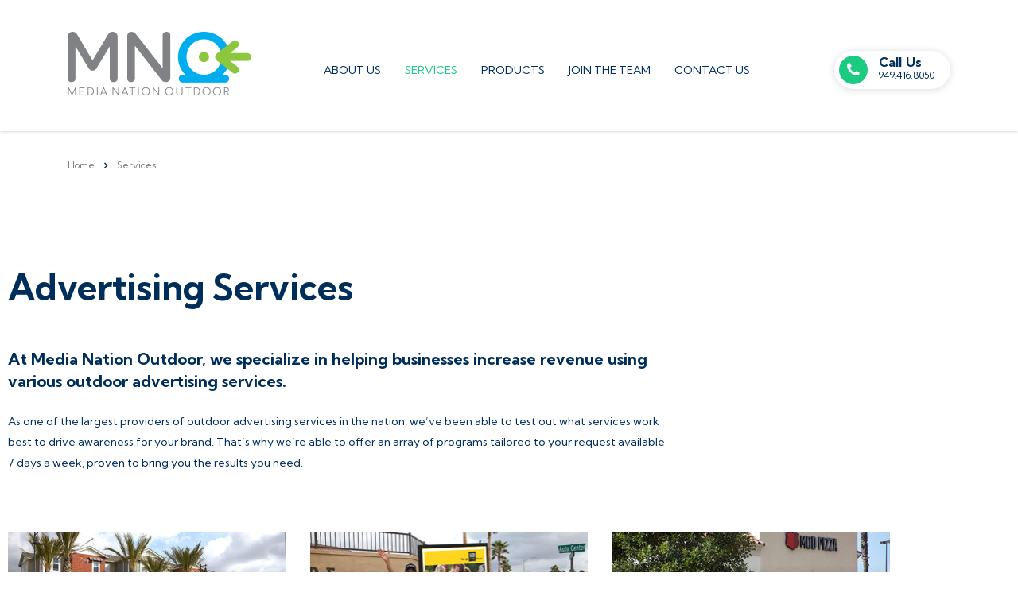

--- FILE ---
content_type: text/html; charset=UTF-8
request_url: https://medianationoutdoor.com/services/
body_size: 23105
content:
<!DOCTYPE html>
<html lang="en-US" class="stm-site-preloader" class="no-js">
<head>
        <meta charset="UTF-8">
    <meta name="viewport" content="width=device-width, initial-scale=1">
    <link rel="profile" href="https://gmpg.org/xfn/11">
    <link rel="pingback" href="https://medianationoutdoor.com/xmlrpc.php">
    <meta name='robots' content='index, follow, max-image-preview:large, max-snippet:-1, max-video-preview:-1' />

<!-- Google Tag Manager for WordPress by gtm4wp.com -->
<script data-cfasync="false" data-pagespeed-no-defer>
	var gtm4wp_datalayer_name = "dataLayer";
	var dataLayer = dataLayer || [];
</script>
<!-- End Google Tag Manager for WordPress by gtm4wp.com -->
	<!-- This site is optimized with the Yoast SEO plugin v26.8 - https://yoast.com/product/yoast-seo-wordpress/ -->
	<title>Services | Sign Spinners</title>
	<link rel="canonical" href="https://medianationoutdoor.com/services/" />
	<meta property="og:locale" content="en_US" />
	<meta property="og:type" content="article" />
	<meta property="og:title" content="Services | Sign Spinners" />
	<meta property="og:description" content="Advertising Services At Media Nation Outdoor, we specialize in helping businesses increase revenue using various outdoor advertising services. As one of the largest providers of outdoor advertising services in the nation, we’ve been able to test out what services work best to drive awareness for your brand. That’s why we’re able to offer an array" />
	<meta property="og:url" content="https://medianationoutdoor.com/services/" />
	<meta property="og:site_name" content="Sign Spinners" />
	<meta property="article:modified_time" content="2022-02-18T14:23:10+00:00" />
	<meta property="og:image" content="https://medianationoutdoor.com/wp-content/uploads/2019/07/services_spinArrows-350x200.jpg" />
	<meta name="twitter:card" content="summary_large_image" />
	<meta name="twitter:label1" content="Est. reading time" />
	<meta name="twitter:data1" content="2 minutes" />
	<script type="application/ld+json" class="yoast-schema-graph">{"@context":"https://schema.org","@graph":[{"@type":"WebPage","@id":"https://medianationoutdoor.com/services/","url":"https://medianationoutdoor.com/services/","name":"Services | Sign Spinners","isPartOf":{"@id":"https://medianationoutdoor.com/#website"},"primaryImageOfPage":{"@id":"https://medianationoutdoor.com/services/#primaryimage"},"image":{"@id":"https://medianationoutdoor.com/services/#primaryimage"},"thumbnailUrl":"https://medianationoutdoor.com/wp-content/uploads/2019/07/services_spinArrows-350x200.jpg","datePublished":"2019-11-25T05:33:35+00:00","dateModified":"2022-02-18T14:23:10+00:00","breadcrumb":{"@id":"https://medianationoutdoor.com/services/#breadcrumb"},"inLanguage":"en-US","potentialAction":[{"@type":"ReadAction","target":["https://medianationoutdoor.com/services/"]}]},{"@type":"ImageObject","inLanguage":"en-US","@id":"https://medianationoutdoor.com/services/#primaryimage","url":"https://medianationoutdoor.com/wp-content/uploads/2019/07/services_spinArrows.jpg","contentUrl":"https://medianationoutdoor.com/wp-content/uploads/2019/07/services_spinArrows.jpg","width":600,"height":400,"caption":"Woman with advertising sign in the shape of an arrow"},{"@type":"BreadcrumbList","@id":"https://medianationoutdoor.com/services/#breadcrumb","itemListElement":[{"@type":"ListItem","position":1,"name":"Home","item":"https://medianationoutdoor.com/"},{"@type":"ListItem","position":2,"name":"Services"}]},{"@type":"WebSite","@id":"https://medianationoutdoor.com/#website","url":"https://medianationoutdoor.com/","name":"Sign Spinners","description":"Sign spinner, aarow sign spinners","publisher":{"@id":"https://medianationoutdoor.com/#organization"},"potentialAction":[{"@type":"SearchAction","target":{"@type":"EntryPoint","urlTemplate":"https://medianationoutdoor.com/?s={search_term_string}"},"query-input":{"@type":"PropertyValueSpecification","valueRequired":true,"valueName":"search_term_string"}}],"inLanguage":"en-US"},{"@type":"Organization","@id":"https://medianationoutdoor.com/#organization","name":"Media Nation Outdoor","url":"https://medianationoutdoor.com/","logo":{"@type":"ImageObject","inLanguage":"en-US","@id":"https://medianationoutdoor.com/#/schema/logo/image/","url":"https://medianationoutdoor.com/wp-content/uploads/2019/09/cropped-favicon.png","contentUrl":"https://medianationoutdoor.com/wp-content/uploads/2019/09/cropped-favicon.png","width":512,"height":512,"caption":"Media Nation Outdoor"},"image":{"@id":"https://medianationoutdoor.com/#/schema/logo/image/"},"sameAs":["https://www.linkedin.com/company/media-nation-outdoor"]}]}</script>
	<!-- / Yoast SEO plugin. -->


<link rel='dns-prefetch' href='//fonts.googleapis.com' />
<link rel="alternate" type="application/rss+xml" title="Sign Spinners &raquo; Feed" href="https://medianationoutdoor.com/feed/" />
<link rel="alternate" type="application/rss+xml" title="Sign Spinners &raquo; Comments Feed" href="https://medianationoutdoor.com/comments/feed/" />
<link rel="alternate" title="oEmbed (JSON)" type="application/json+oembed" href="https://medianationoutdoor.com/wp-json/oembed/1.0/embed?url=https%3A%2F%2Fmedianationoutdoor.com%2Fservices%2F" />
<link rel="alternate" title="oEmbed (XML)" type="text/xml+oembed" href="https://medianationoutdoor.com/wp-json/oembed/1.0/embed?url=https%3A%2F%2Fmedianationoutdoor.com%2Fservices%2F&#038;format=xml" />
<style id='wp-img-auto-sizes-contain-inline-css' type='text/css'>
img:is([sizes=auto i],[sizes^="auto," i]){contain-intrinsic-size:3000px 1500px}
/*# sourceURL=wp-img-auto-sizes-contain-inline-css */
</style>

<link rel='stylesheet' id='sbi_styles-css' href='https://medianationoutdoor.com/wp-content/plugins/instagram-feed/css/sbi-styles.min.css?ver=6.10.0' type='text/css' media='all' />
<link rel='stylesheet' id='hfe-widgets-style-css' href='https://medianationoutdoor.com/wp-content/plugins/header-footer-elementor/inc/widgets-css/frontend.css?ver=2.8.2' type='text/css' media='all' />
<style id='wp-emoji-styles-inline-css' type='text/css'>

	img.wp-smiley, img.emoji {
		display: inline !important;
		border: none !important;
		box-shadow: none !important;
		height: 1em !important;
		width: 1em !important;
		margin: 0 0.07em !important;
		vertical-align: -0.1em !important;
		background: none !important;
		padding: 0 !important;
	}
/*# sourceURL=wp-emoji-styles-inline-css */
</style>
<style id='classic-theme-styles-inline-css' type='text/css'>
/*! This file is auto-generated */
.wp-block-button__link{color:#fff;background-color:#32373c;border-radius:9999px;box-shadow:none;text-decoration:none;padding:calc(.667em + 2px) calc(1.333em + 2px);font-size:1.125em}.wp-block-file__button{background:#32373c;color:#fff;text-decoration:none}
/*# sourceURL=/wp-includes/css/classic-themes.min.css */
</style>
<style id='cost-calculator-builder-calculator-selector-style-inline-css' type='text/css'>
/*!***************************************************************************************************************************************************************************************************************************************!*\
  !*** css ./node_modules/css-loader/dist/cjs.js??ruleSet[1].rules[4].use[1]!./node_modules/postcss-loader/dist/cjs.js??ruleSet[1].rules[4].use[2]!./node_modules/sass-loader/dist/cjs.js??ruleSet[1].rules[4].use[3]!./src/style.scss ***!
  \***************************************************************************************************************************************************************************************************************************************/
.ccb-gutenberg-block {
  padding: 20px;
  border: 1px solid black;
}
.ccb-gutenberg-block__header {
  display: flex;
  align-items: center;
  margin-bottom: 20px;
}
.ccb-gutenberg-block__icon {
  margin-right: 20px;
}

/*# sourceMappingURL=style-index.css.map*/
/*# sourceURL=https://medianationoutdoor.com/wp-content/plugins/cost-calculator-builder/includes/gutenberg-block/build/style-index.css */
</style>
<style id='global-styles-inline-css' type='text/css'>
:root{--wp--preset--aspect-ratio--square: 1;--wp--preset--aspect-ratio--4-3: 4/3;--wp--preset--aspect-ratio--3-4: 3/4;--wp--preset--aspect-ratio--3-2: 3/2;--wp--preset--aspect-ratio--2-3: 2/3;--wp--preset--aspect-ratio--16-9: 16/9;--wp--preset--aspect-ratio--9-16: 9/16;--wp--preset--color--black: #000000;--wp--preset--color--cyan-bluish-gray: #abb8c3;--wp--preset--color--white: #ffffff;--wp--preset--color--pale-pink: #f78da7;--wp--preset--color--vivid-red: #cf2e2e;--wp--preset--color--luminous-vivid-orange: #ff6900;--wp--preset--color--luminous-vivid-amber: #fcb900;--wp--preset--color--light-green-cyan: #7bdcb5;--wp--preset--color--vivid-green-cyan: #00d084;--wp--preset--color--pale-cyan-blue: #8ed1fc;--wp--preset--color--vivid-cyan-blue: #0693e3;--wp--preset--color--vivid-purple: #9b51e0;--wp--preset--gradient--vivid-cyan-blue-to-vivid-purple: linear-gradient(135deg,rgb(6,147,227) 0%,rgb(155,81,224) 100%);--wp--preset--gradient--light-green-cyan-to-vivid-green-cyan: linear-gradient(135deg,rgb(122,220,180) 0%,rgb(0,208,130) 100%);--wp--preset--gradient--luminous-vivid-amber-to-luminous-vivid-orange: linear-gradient(135deg,rgb(252,185,0) 0%,rgb(255,105,0) 100%);--wp--preset--gradient--luminous-vivid-orange-to-vivid-red: linear-gradient(135deg,rgb(255,105,0) 0%,rgb(207,46,46) 100%);--wp--preset--gradient--very-light-gray-to-cyan-bluish-gray: linear-gradient(135deg,rgb(238,238,238) 0%,rgb(169,184,195) 100%);--wp--preset--gradient--cool-to-warm-spectrum: linear-gradient(135deg,rgb(74,234,220) 0%,rgb(151,120,209) 20%,rgb(207,42,186) 40%,rgb(238,44,130) 60%,rgb(251,105,98) 80%,rgb(254,248,76) 100%);--wp--preset--gradient--blush-light-purple: linear-gradient(135deg,rgb(255,206,236) 0%,rgb(152,150,240) 100%);--wp--preset--gradient--blush-bordeaux: linear-gradient(135deg,rgb(254,205,165) 0%,rgb(254,45,45) 50%,rgb(107,0,62) 100%);--wp--preset--gradient--luminous-dusk: linear-gradient(135deg,rgb(255,203,112) 0%,rgb(199,81,192) 50%,rgb(65,88,208) 100%);--wp--preset--gradient--pale-ocean: linear-gradient(135deg,rgb(255,245,203) 0%,rgb(182,227,212) 50%,rgb(51,167,181) 100%);--wp--preset--gradient--electric-grass: linear-gradient(135deg,rgb(202,248,128) 0%,rgb(113,206,126) 100%);--wp--preset--gradient--midnight: linear-gradient(135deg,rgb(2,3,129) 0%,rgb(40,116,252) 100%);--wp--preset--font-size--small: 13px;--wp--preset--font-size--medium: 20px;--wp--preset--font-size--large: 36px;--wp--preset--font-size--x-large: 42px;--wp--preset--spacing--20: 0.44rem;--wp--preset--spacing--30: 0.67rem;--wp--preset--spacing--40: 1rem;--wp--preset--spacing--50: 1.5rem;--wp--preset--spacing--60: 2.25rem;--wp--preset--spacing--70: 3.38rem;--wp--preset--spacing--80: 5.06rem;--wp--preset--shadow--natural: 6px 6px 9px rgba(0, 0, 0, 0.2);--wp--preset--shadow--deep: 12px 12px 50px rgba(0, 0, 0, 0.4);--wp--preset--shadow--sharp: 6px 6px 0px rgba(0, 0, 0, 0.2);--wp--preset--shadow--outlined: 6px 6px 0px -3px rgb(255, 255, 255), 6px 6px rgb(0, 0, 0);--wp--preset--shadow--crisp: 6px 6px 0px rgb(0, 0, 0);}:where(.is-layout-flex){gap: 0.5em;}:where(.is-layout-grid){gap: 0.5em;}body .is-layout-flex{display: flex;}.is-layout-flex{flex-wrap: wrap;align-items: center;}.is-layout-flex > :is(*, div){margin: 0;}body .is-layout-grid{display: grid;}.is-layout-grid > :is(*, div){margin: 0;}:where(.wp-block-columns.is-layout-flex){gap: 2em;}:where(.wp-block-columns.is-layout-grid){gap: 2em;}:where(.wp-block-post-template.is-layout-flex){gap: 1.25em;}:where(.wp-block-post-template.is-layout-grid){gap: 1.25em;}.has-black-color{color: var(--wp--preset--color--black) !important;}.has-cyan-bluish-gray-color{color: var(--wp--preset--color--cyan-bluish-gray) !important;}.has-white-color{color: var(--wp--preset--color--white) !important;}.has-pale-pink-color{color: var(--wp--preset--color--pale-pink) !important;}.has-vivid-red-color{color: var(--wp--preset--color--vivid-red) !important;}.has-luminous-vivid-orange-color{color: var(--wp--preset--color--luminous-vivid-orange) !important;}.has-luminous-vivid-amber-color{color: var(--wp--preset--color--luminous-vivid-amber) !important;}.has-light-green-cyan-color{color: var(--wp--preset--color--light-green-cyan) !important;}.has-vivid-green-cyan-color{color: var(--wp--preset--color--vivid-green-cyan) !important;}.has-pale-cyan-blue-color{color: var(--wp--preset--color--pale-cyan-blue) !important;}.has-vivid-cyan-blue-color{color: var(--wp--preset--color--vivid-cyan-blue) !important;}.has-vivid-purple-color{color: var(--wp--preset--color--vivid-purple) !important;}.has-black-background-color{background-color: var(--wp--preset--color--black) !important;}.has-cyan-bluish-gray-background-color{background-color: var(--wp--preset--color--cyan-bluish-gray) !important;}.has-white-background-color{background-color: var(--wp--preset--color--white) !important;}.has-pale-pink-background-color{background-color: var(--wp--preset--color--pale-pink) !important;}.has-vivid-red-background-color{background-color: var(--wp--preset--color--vivid-red) !important;}.has-luminous-vivid-orange-background-color{background-color: var(--wp--preset--color--luminous-vivid-orange) !important;}.has-luminous-vivid-amber-background-color{background-color: var(--wp--preset--color--luminous-vivid-amber) !important;}.has-light-green-cyan-background-color{background-color: var(--wp--preset--color--light-green-cyan) !important;}.has-vivid-green-cyan-background-color{background-color: var(--wp--preset--color--vivid-green-cyan) !important;}.has-pale-cyan-blue-background-color{background-color: var(--wp--preset--color--pale-cyan-blue) !important;}.has-vivid-cyan-blue-background-color{background-color: var(--wp--preset--color--vivid-cyan-blue) !important;}.has-vivid-purple-background-color{background-color: var(--wp--preset--color--vivid-purple) !important;}.has-black-border-color{border-color: var(--wp--preset--color--black) !important;}.has-cyan-bluish-gray-border-color{border-color: var(--wp--preset--color--cyan-bluish-gray) !important;}.has-white-border-color{border-color: var(--wp--preset--color--white) !important;}.has-pale-pink-border-color{border-color: var(--wp--preset--color--pale-pink) !important;}.has-vivid-red-border-color{border-color: var(--wp--preset--color--vivid-red) !important;}.has-luminous-vivid-orange-border-color{border-color: var(--wp--preset--color--luminous-vivid-orange) !important;}.has-luminous-vivid-amber-border-color{border-color: var(--wp--preset--color--luminous-vivid-amber) !important;}.has-light-green-cyan-border-color{border-color: var(--wp--preset--color--light-green-cyan) !important;}.has-vivid-green-cyan-border-color{border-color: var(--wp--preset--color--vivid-green-cyan) !important;}.has-pale-cyan-blue-border-color{border-color: var(--wp--preset--color--pale-cyan-blue) !important;}.has-vivid-cyan-blue-border-color{border-color: var(--wp--preset--color--vivid-cyan-blue) !important;}.has-vivid-purple-border-color{border-color: var(--wp--preset--color--vivid-purple) !important;}.has-vivid-cyan-blue-to-vivid-purple-gradient-background{background: var(--wp--preset--gradient--vivid-cyan-blue-to-vivid-purple) !important;}.has-light-green-cyan-to-vivid-green-cyan-gradient-background{background: var(--wp--preset--gradient--light-green-cyan-to-vivid-green-cyan) !important;}.has-luminous-vivid-amber-to-luminous-vivid-orange-gradient-background{background: var(--wp--preset--gradient--luminous-vivid-amber-to-luminous-vivid-orange) !important;}.has-luminous-vivid-orange-to-vivid-red-gradient-background{background: var(--wp--preset--gradient--luminous-vivid-orange-to-vivid-red) !important;}.has-very-light-gray-to-cyan-bluish-gray-gradient-background{background: var(--wp--preset--gradient--very-light-gray-to-cyan-bluish-gray) !important;}.has-cool-to-warm-spectrum-gradient-background{background: var(--wp--preset--gradient--cool-to-warm-spectrum) !important;}.has-blush-light-purple-gradient-background{background: var(--wp--preset--gradient--blush-light-purple) !important;}.has-blush-bordeaux-gradient-background{background: var(--wp--preset--gradient--blush-bordeaux) !important;}.has-luminous-dusk-gradient-background{background: var(--wp--preset--gradient--luminous-dusk) !important;}.has-pale-ocean-gradient-background{background: var(--wp--preset--gradient--pale-ocean) !important;}.has-electric-grass-gradient-background{background: var(--wp--preset--gradient--electric-grass) !important;}.has-midnight-gradient-background{background: var(--wp--preset--gradient--midnight) !important;}.has-small-font-size{font-size: var(--wp--preset--font-size--small) !important;}.has-medium-font-size{font-size: var(--wp--preset--font-size--medium) !important;}.has-large-font-size{font-size: var(--wp--preset--font-size--large) !important;}.has-x-large-font-size{font-size: var(--wp--preset--font-size--x-large) !important;}
:where(.wp-block-post-template.is-layout-flex){gap: 1.25em;}:where(.wp-block-post-template.is-layout-grid){gap: 1.25em;}
:where(.wp-block-term-template.is-layout-flex){gap: 1.25em;}:where(.wp-block-term-template.is-layout-grid){gap: 1.25em;}
:where(.wp-block-columns.is-layout-flex){gap: 2em;}:where(.wp-block-columns.is-layout-grid){gap: 2em;}
:root :where(.wp-block-pullquote){font-size: 1.5em;line-height: 1.6;}
/*# sourceURL=global-styles-inline-css */
</style>
<link rel='stylesheet' id='stm_zoom_main-css' href='https://medianationoutdoor.com/wp-content/plugins/eroom-zoom-meetings-webinar/assets/css/frontend/main.css?ver=1.6.4' type='text/css' media='all' />
<link rel='stylesheet' id='contact-form-7-css' href='https://medianationoutdoor.com/wp-content/plugins/contact-form-7/includes/css/styles.css?ver=6.1.4' type='text/css' media='all' />
<link rel='stylesheet' id='stm-stm-css' href='https://medianationoutdoor.com/wp-content/uploads/stm_fonts/stm/stm.css?ver=1.0' type='text/css' media='all' />
<link rel='stylesheet' id='tp_twitter_plugin_css-css' href='https://medianationoutdoor.com/wp-content/plugins/recent-tweets-widget/tp_twitter_plugin.css?ver=1.0' type='text/css' media='screen' />
<link rel='stylesheet' id='hfe-style-css' href='https://medianationoutdoor.com/wp-content/plugins/header-footer-elementor/assets/css/header-footer-elementor.css?ver=2.8.2' type='text/css' media='all' />
<link rel='stylesheet' id='elementor-icons-css' href='https://medianationoutdoor.com/wp-content/plugins/elementor/assets/lib/eicons/css/elementor-icons.min.css?ver=5.46.0' type='text/css' media='all' />
<link rel='stylesheet' id='elementor-frontend-css' href='https://medianationoutdoor.com/wp-content/plugins/elementor/assets/css/frontend.min.css?ver=3.34.2' type='text/css' media='all' />
<link rel='stylesheet' id='elementor-post-7-css' href='https://medianationoutdoor.com/wp-content/uploads/elementor/css/post-7.css?ver=1769220457' type='text/css' media='all' />
<link rel='stylesheet' id='font-awesome-5-all-css' href='https://medianationoutdoor.com/wp-content/plugins/elementor/assets/lib/font-awesome/css/all.min.css?ver=3.34.2' type='text/css' media='all' />
<link rel='stylesheet' id='font-awesome-4-shim-css' href='https://medianationoutdoor.com/wp-content/plugins/elementor/assets/lib/font-awesome/css/v4-shims.min.css?ver=3.34.2' type='text/css' media='all' />
<link rel='stylesheet' id='sbistyles-css' href='https://medianationoutdoor.com/wp-content/plugins/instagram-feed/css/sbi-styles.min.css?ver=6.10.0' type='text/css' media='all' />
<link rel='stylesheet' id='elementor-post-6206-css' href='https://medianationoutdoor.com/wp-content/uploads/elementor/css/post-6206.css?ver=1769225244' type='text/css' media='all' />
<link rel='stylesheet' id='owl.carousel-css' href='https://medianationoutdoor.com/wp-content/themes/consulting/assets/css/owl.carousel.css?ver=6.2.2' type='text/css' media='all' />
<link rel='stylesheet' id='bootstrap-css' href='https://medianationoutdoor.com/wp-content/themes/consulting/assets/css/bootstrap.min.css?ver=6.2.2' type='text/css' media='all' />
<link rel='stylesheet' id='vc_font_awesome_5_shims-css' href='https://medianationoutdoor.com/wp-content/plugins/js_composer/assets/lib/bower/font-awesome/css/v4-shims.min.css?ver=6.7.0' type='text/css' media='all' />
<style id='vc_font_awesome_5_shims-inline-css' type='text/css'>
body #wrapper .fa.fa-facebook{font-family:'Font Awesome 5 Brands' !important;}
/*# sourceURL=vc_font_awesome_5_shims-inline-css */
</style>
<link rel='stylesheet' id='vc_font_awesome_5-css' href='https://medianationoutdoor.com/wp-content/plugins/js_composer/assets/lib/bower/font-awesome/css/all.min.css?ver=6.7.0' type='text/css' media='all' />
<style id='vc_font_awesome_5-inline-css' type='text/css'>
body #wrapper .fa.fa-map-marker{font-family:'FontAwesome' !important;} body .fa.fa-map-marker:before{content:"\f041"}
/*# sourceURL=vc_font_awesome_5-inline-css */
</style>
<link rel='stylesheet' id='font-awesome-css' href='https://medianationoutdoor.com/wp-content/themes/consulting/assets/css/font-awesome.min.css?ver=6.2.2' type='text/css' media='all' />
<link rel='stylesheet' id='consulting-style-css' href='https://medianationoutdoor.com/wp-content/themes/consulting/style.css?ver=6.2.2' type='text/css' media='all' />
<link rel='stylesheet' id='consulting-layout-css' href='https://medianationoutdoor.com/wp-content/themes/consulting/assets/css/layouts/layout_miami/main.css?ver=6.2.2' type='text/css' media='all' />
<style id='consulting-layout-inline-css' type='text/css'>
.page_title{ background-repeat: no-repeat !important; background-repeat: url(https://n) !important; }.mtc, .mtc_h:hover{
					color: #1bcb81!important
				}.stc, .stc_h:hover{
					color: #002e5b!important
				}.ttc, .ttc_h:hover{
					color: #1bcb81!important
				}.mbc, .mbc_h:hover, .stm-search .stm_widget_search button{
					background-color: #1bcb81!important
				}.sbc, .sbc_h:hover{
					background-color: #002e5b!important
				}.tbc, .tbc_h:hover{
					background-color: #1bcb81!important
				}.mbdc, .mbdc_h:hover{
					border-color: #1bcb81!important
				}.sbdc, .sbdc_h:hover{
					border-color: #002e5b!important
				}.tbdc, .tbdc_h:hover{
					border-color: #1bcb81!important
				}
/*# sourceURL=consulting-layout-inline-css */
</style>
<link rel='stylesheet' id='select2-css' href='https://medianationoutdoor.com/wp-content/themes/consulting/assets/css/select2.min.css?ver=6.2.2' type='text/css' media='all' />
<link rel='stylesheet' id='header_builder-css' href='https://medianationoutdoor.com/wp-content/themes/consulting/assets/css/header_builder.css?ver=6.2.2' type='text/css' media='all' />
<link rel='stylesheet' id='consulting-default-font-css' href='https://fonts.googleapis.com/css?family=Kumbh+Sans%3A300%2Cregular%2C700&#038;ver=6.2.2' type='text/css' media='all' />
<link rel='stylesheet' id='consulting-theme-options-css' href='https://medianationoutdoor.com/wp-content/uploads/stm_uploads/theme_options.css?ver=6.2.2' type='text/css' media='all' />
<link rel='stylesheet' id='consulting-global-styles-css' href='https://medianationoutdoor.com/wp-content/themes/consulting/assets/css/layouts/global_styles/main.css?ver=6.2.2' type='text/css' media='all' />
<style id='consulting-global-styles-inline-css' type='text/css'>

    
        .elementor-widget-video .eicon-play {
            border-color: #1bcb81;
            background-color: #1bcb81;
        }

        .elementor-widget-wp-widget-nav_menu ul li,
        .elementor-widget-wp-widget-nav_menu ul li a {
            color: #1bcb81;
        }

        .elementor-widget-wp-widget-nav_menu ul li.current-cat:hover>a,
        .elementor-widget-wp-widget-nav_menu ul li.current-cat>a,
        .elementor-widget-wp-widget-nav_menu ul li.current-menu-item:hover>a,
        .elementor-widget-wp-widget-nav_menu ul li.current-menu-item>a,
        .elementor-widget-wp-widget-nav_menu ul li.current_page_item:hover>a,
        .elementor-widget-wp-widget-nav_menu ul li.current_page_item>a,
        .elementor-widget-wp-widget-nav_menu ul li:hover>a {
            border-left-color: #002e5b;
        }

        div.elementor-widget-button a.elementor-button,
        div.elementor-widget-button .elementor-button {
            background-color: #1bcb81;
        }

        div.elementor-widget-button a.elementor-button:hover,
        div.elementor-widget-button .elementor-button:hover {
            background-color: #1bcb81;
            color: #1bcb81;
        }

        .elementor-default .elementor-text-editor ul:not(.elementor-editor-element-settings) li:before,
        .elementor-default .elementor-widget-text-editor ul:not(.elementor-editor-element-settings) li:before {
            color: #002e5b;
        }

        .consulting_elementor_wrapper .elementor-tabs .elementor-tabs-content-wrapper .elementor-tab-mobile-title,
        .consulting_elementor_wrapper .elementor-tabs .elementor-tabs-wrapper .elementor-tab-title {
            background-color: #1bcb81;
        }

        .consulting_elementor_wrapper .elementor-tabs .elementor-tabs-content-wrapper .elementor-tab-mobile-title,
        .consulting_elementor_wrapper .elementor-tabs .elementor-tabs-wrapper .elementor-tab-title a {
            color: #1bcb81;
        }

        .consulting_elementor_wrapper .elementor-tabs .elementor-tabs-content-wrapper .elementor-tab-mobile-title.elementor-active,
        .consulting_elementor_wrapper .elementor-tabs .elementor-tabs-wrapper .elementor-tab-title.elementor-active {
            background-color: #1bcb81;
        }

        .consulting_elementor_wrapper .elementor-tabs .elementor-tabs-content-wrapper .elementor-tab-mobile-title.elementor-active,
        .consulting_elementor_wrapper .elementor-tabs .elementor-tabs-wrapper .elementor-tab-title.elementor-active a {
            color: #1bcb81;
        }

        .radial-progress .circle .mask .fill {
            background-color: #1bcb81;
        }

        html body #header .top_bar {
            background-color: #1bcb81;
        }
        html body #header .top_bar .container .lang_sel>ul>li .lang_sel_sel,
        html body #header .top_bar .container .lang_sel>ul>li>ul a {
            color: #ffffff;
        }
        html body #header .top_bar .container .lang_sel>ul>li .lang_sel_sel:after {
            border-top: 5px solid #ffffff;
        }
        html body #header .top_bar .container .lang_sel>ul>li>ul {
            background-color: #1bcb81;
        }
        html body #header .top_bar .container .lang_sel>ul>li>ul a:hover {
            background-color: #002e5b;
        }
        html body #header .top_bar .container .top_bar_cart .count {
            background-color: ;
        }
        html body #header .top_bar .container .top_bar_cart a {
            color: ;
        }
        html body #header .top_bar .container .top_bar_search .search-icon {
            color: ;
        }
        html body #header .top_bar .container .top_bar_socials a {
            color: ;
        }
        html body #header .top_bar .container .top_bar_socials a:hover {
            color: ;
        }
        html body #header .top_bar .container .top_bar_info_wr .top_bar_info li,
        html body #header .top_bar .container .top_bar_info_wr .top_bar_info_switcher ul li a {
            color: #ffffff;
        }
        html body #header .top_bar .container .top_bar_info_wr .top_bar_info_switcher {
            background-color: #1bcb81;
        }
        html body #header .top_bar .container .top_bar_info_wr .top_bar_info_switcher .active:after {
            border-top: 5px solid #1bcb81;
        }
        html body #header .top_bar .container .top_bar_info_wr .top_bar_info_switcher ul {
            background-color: #1bcb81;
        }
        html body #header .top_bar .container .top_bar_info_wr .top_bar_info_switcher ul li a:hover {
            background-color: #002e5b;
        }

    

    
/*# sourceURL=consulting-global-styles-inline-css */
</style>
<link rel='stylesheet' id='stm_megamenu-css' href='https://medianationoutdoor.com/wp-content/themes/consulting/inc/megamenu/assets/css/megamenu.css?ver=6.9' type='text/css' media='all' />
<link rel='stylesheet' id='hfe-elementor-icons-css' href='https://medianationoutdoor.com/wp-content/plugins/elementor/assets/lib/eicons/css/elementor-icons.min.css?ver=5.34.0' type='text/css' media='all' />
<link rel='stylesheet' id='hfe-icons-list-css' href='https://medianationoutdoor.com/wp-content/plugins/elementor/assets/css/widget-icon-list.min.css?ver=3.24.3' type='text/css' media='all' />
<link rel='stylesheet' id='hfe-social-icons-css' href='https://medianationoutdoor.com/wp-content/plugins/elementor/assets/css/widget-social-icons.min.css?ver=3.24.0' type='text/css' media='all' />
<link rel='stylesheet' id='hfe-social-share-icons-brands-css' href='https://medianationoutdoor.com/wp-content/plugins/elementor/assets/lib/font-awesome/css/brands.css?ver=5.15.3' type='text/css' media='all' />
<link rel='stylesheet' id='hfe-social-share-icons-fontawesome-css' href='https://medianationoutdoor.com/wp-content/plugins/elementor/assets/lib/font-awesome/css/fontawesome.css?ver=5.15.3' type='text/css' media='all' />
<link rel='stylesheet' id='hfe-nav-menu-icons-css' href='https://medianationoutdoor.com/wp-content/plugins/elementor/assets/lib/font-awesome/css/solid.css?ver=5.15.3' type='text/css' media='all' />
<link rel='stylesheet' id='stm_hb_main-css' href='https://medianationoutdoor.com/wp-content/plugins/pearl-header-builder/assets/frontend/assets/css/header/main.css?ver=1.3.13' type='text/css' media='all' />
<link rel='stylesheet' id='stm_hb_sticky-css' href='https://medianationoutdoor.com/wp-content/plugins/pearl-header-builder/assets/frontend/assets/vendor/sticky.css?ver=1.3.13' type='text/css' media='all' />
<link rel='stylesheet' id='fontawesome-css' href='https://medianationoutdoor.com/wp-content/plugins/pearl-header-builder/assets/frontend/assets/css/font-awesome.min.css?ver=1.3.13' type='text/css' media='all' />
<link rel='stylesheet' id='elementor-gf-local-roboto-css' href='https://medianationoutdoor.com/wp-content/uploads/elementor/google-fonts/css/roboto.css?ver=1742220359' type='text/css' media='all' />
<link rel='stylesheet' id='elementor-gf-local-robotoslab-css' href='https://medianationoutdoor.com/wp-content/uploads/elementor/google-fonts/css/robotoslab.css?ver=1742220361' type='text/css' media='all' />
<script type="text/javascript" src="https://medianationoutdoor.com/wp-includes/js/jquery/jquery.min.js?ver=3.7.1" id="jquery-core-js"></script>
<script type="text/javascript" src="https://medianationoutdoor.com/wp-includes/js/jquery/jquery-migrate.min.js?ver=3.4.1" id="jquery-migrate-js"></script>
<script type="text/javascript" id="jquery-js-after">
/* <![CDATA[ */
!function($){"use strict";$(document).ready(function(){$(this).scrollTop()>100&&$(".hfe-scroll-to-top-wrap").removeClass("hfe-scroll-to-top-hide"),$(window).scroll(function(){$(this).scrollTop()<100?$(".hfe-scroll-to-top-wrap").fadeOut(300):$(".hfe-scroll-to-top-wrap").fadeIn(300)}),$(".hfe-scroll-to-top-wrap").on("click",function(){$("html, body").animate({scrollTop:0},300);return!1})})}(jQuery);
!function($){'use strict';$(document).ready(function(){var bar=$('.hfe-reading-progress-bar');if(!bar.length)return;$(window).on('scroll',function(){var s=$(window).scrollTop(),d=$(document).height()-$(window).height(),p=d? s/d*100:0;bar.css('width',p+'%')});});}(jQuery);
//# sourceURL=jquery-js-after
/* ]]> */
</script>
<script type="text/javascript" src="https://medianationoutdoor.com/wp-content/plugins/elementor/assets/lib/font-awesome/js/v4-shims.min.js?ver=3.34.2" id="font-awesome-4-shim-js"></script>
<script type="text/javascript" src="https://medianationoutdoor.com/wp-content/themes/consulting/inc/megamenu/assets/js/megamenu.js?ver=6.9" id="stm_megamenu-js"></script>
<link rel="https://api.w.org/" href="https://medianationoutdoor.com/wp-json/" /><link rel="alternate" title="JSON" type="application/json" href="https://medianationoutdoor.com/wp-json/wp/v2/pages/6206" /><link rel="EditURI" type="application/rsd+xml" title="RSD" href="https://medianationoutdoor.com/xmlrpc.php?rsd" />
<meta name="generator" content="WordPress 6.9" />
<link rel='shortlink' href='https://medianationoutdoor.com/?p=6206' />
		<script>
			var daysStr = "Days";
			var hoursStr = "Hours";
			var minutesStr = "Minutes";
			var secondsStr = "Seconds";
		</script>
		<script type="text/javascript">window.ccb_nonces = {"ccb_payment":"4160990247","ccb_contact_form":"6648216bdd","ccb_woo_checkout":"2a993ba58d","ccb_add_order":"85b7140adb","ccb_orders":"d4057f45fd","ccb_update_order":"d650116288","ccb_send_invoice":"095419c214","ccb_get_invoice":"614f355f2c","ccb_wp_hook_nonce":"8dc8a51e22","ccb_razorpay_receive":"8400d95364","ccb_woocommerce_payment":"88ca4dbc46"};</script><!-- Google tag (gtag.js) -->
<script async src="https://www.googletagmanager.com/gtag/js?id=AW-11301042112"></script>
<script>
  window.dataLayer = window.dataLayer || [];
  function gtag(){dataLayer.push(arguments);}
  gtag('js', new Date());

  gtag('config', 'AW-11301042112');
</script>

<script>
  gtag('config', 'AW-11301042112/ByF4CO7Uv9sYEMDv4Iwq', {
    'phone_conversion_number': '949.416.8050'
  });
</script>
<!-- Google Tag Manager -->
<script>(function(w,d,s,l,i){w[l]=w[l]||[];w[l].push({'gtm.start':
new Date().getTime(),event:'gtm.js'});var f=d.getElementsByTagName(s)[0],
j=d.createElement(s),dl=l!='dataLayer'?'&l='+l:'';j.async=true;j.src=
'https://www.googletagmanager.com/gtm.js?id='+i+dl;f.parentNode.insertBefore(j,f);
})(window,document,'script','dataLayer','GTM-TFM9QLGZ');</script>
<!-- End Google Tag Manager -->
<!--BEGIN: TRACKING CODE MANAGER (v2.5.0) BY INTELLYWP.COM IN HEAD//-->
<!-- Global site tag (gtag.js) - Google Analytics -->
<script async src="https://www.googletagmanager.com/gtag/js?id=UA-85656506-8"></script>
<script>
  window.dataLayer = window.dataLayer || [];
  function gtag(){dataLayer.push(arguments);}
  gtag('js', new Date());

  gtag('config', 'UA-85656506-8');
</script>
<!--END: https://wordpress.org/plugins/tracking-code-manager IN HEAD//-->	<script type="text/javascript">
		var stm_wpcfto_ajaxurl = 'https://medianationoutdoor.com/wp-admin/admin-ajax.php';
	</script>

	<style>
		.vue_is_disabled {
			display: none;
		}
	</style>
		<script>
		var stm_wpcfto_nonces = {"wpcfto_save_settings":"2ac175f789","get_image_url":"44d908e765","wpcfto_upload_file":"982b45f735","wpcfto_search_posts":"ef058d39c2","wpcfto_regenerate_fonts":"33baa4bb73","wpcfto_create_term":"69dc9369f6"};
	</script>
	
<!-- Google Tag Manager for WordPress by gtm4wp.com -->
<!-- GTM Container placement set to footer -->
<script data-cfasync="false" data-pagespeed-no-defer>
</script>
<!-- End Google Tag Manager for WordPress by gtm4wp.com --><!-- Google tag (gtag.js) -->
<script async src="https://www.googletagmanager.com/gtag/js?id=AW-11301042112"></script>
<script>
  window.dataLayer = window.dataLayer || [];
  function gtag(){dataLayer.push(arguments);}
  gtag('js', new Date());

  gtag('config', 'AW-11301042112');
</script>
<!-- Event snippet for clicks on a number on your mobile website conversion page
In your html page, add the snippet and call gtag_report_conversion when someone clicks on the chosen link or button. -->
<script>
function gtag_report_conversion(url) {
  var callback = function () {
    if (typeof(url) != 'undefined') {
      window.location = url;
    }
  };
  gtag('event', 'conversion', {
      'send_to': 'AW-11301042112/nnODCKiny9sYEMDv4Iwq',
      'event_callback': callback
  });
  return false;
}
</script>
<script>
  gtag('config', 'AW-11301042112/ByF4CO7Uv9sYEMDv4Iwq', {
    'phone_conversion_number': '(888) 502-8222'
  });
</script>
<script>
  gtag('config', 'AW-11301042112/ByF4CO7Uv9sYEMDv4Iwq', {
    'phone_conversion_number': '(949) 416-8050'
  });
</script>

		<script>
		(function(h,o,t,j,a,r){
			h.hj=h.hj||function(){(h.hj.q=h.hj.q||[]).push(arguments)};
			h._hjSettings={hjid:2870330,hjsv:5};
			a=o.getElementsByTagName('head')[0];
			r=o.createElement('script');r.async=1;
			r.src=t+h._hjSettings.hjid+j+h._hjSettings.hjsv;
			a.appendChild(r);
		})(window,document,'//static.hotjar.com/c/hotjar-','.js?sv=');
		</script>
		        <script type="text/javascript">
            var ajaxurl = 'https://medianationoutdoor.com/wp-admin/admin-ajax.php';
            var stm_ajax_load_events = '12a7563761';
            var stm_ajax_load_portfolio = '4d086db546';
            var stm_ajax_add_event_member_sc = '3bd4b83e4c';
            var stm_custom_register = 'ac34d16b3d';
            var stm_get_prices = 'c45b075d19';
            var stm_get_history = '1baf1365d7';
            var stm_ajax_add_review = '248ed3cd78';
        </script>
        <meta name="generator" content="Elementor 3.34.2; features: additional_custom_breakpoints; settings: css_print_method-external, google_font-enabled, font_display-auto">
			<style>
				.e-con.e-parent:nth-of-type(n+4):not(.e-lazyloaded):not(.e-no-lazyload),
				.e-con.e-parent:nth-of-type(n+4):not(.e-lazyloaded):not(.e-no-lazyload) * {
					background-image: none !important;
				}
				@media screen and (max-height: 1024px) {
					.e-con.e-parent:nth-of-type(n+3):not(.e-lazyloaded):not(.e-no-lazyload),
					.e-con.e-parent:nth-of-type(n+3):not(.e-lazyloaded):not(.e-no-lazyload) * {
						background-image: none !important;
					}
				}
				@media screen and (max-height: 640px) {
					.e-con.e-parent:nth-of-type(n+2):not(.e-lazyloaded):not(.e-no-lazyload),
					.e-con.e-parent:nth-of-type(n+2):not(.e-lazyloaded):not(.e-no-lazyload) * {
						background-image: none !important;
					}
				}
			</style>
			<meta name="generator" content="Powered by WPBakery Page Builder - drag and drop page builder for WordPress."/>
<meta name="generator" content="Powered by Slider Revolution 6.5.9 - responsive, Mobile-Friendly Slider Plugin for WordPress with comfortable drag and drop interface." />
<link rel="icon" href="https://medianationoutdoor.com/wp-content/uploads/2019/09/cropped-favicon-32x32.png" sizes="32x32" />
<link rel="icon" href="https://medianationoutdoor.com/wp-content/uploads/2019/09/cropped-favicon-192x192.png" sizes="192x192" />
<link rel="apple-touch-icon" href="https://medianationoutdoor.com/wp-content/uploads/2019/09/cropped-favicon-180x180.png" />
<meta name="msapplication-TileImage" content="https://medianationoutdoor.com/wp-content/uploads/2019/09/cropped-favicon-270x270.png" />
<script type="text/javascript">function setREVStartSize(e){
			//window.requestAnimationFrame(function() {				 
				window.RSIW = window.RSIW===undefined ? window.innerWidth : window.RSIW;	
				window.RSIH = window.RSIH===undefined ? window.innerHeight : window.RSIH;	
				try {								
					var pw = document.getElementById(e.c).parentNode.offsetWidth,
						newh;
					pw = pw===0 || isNaN(pw) ? window.RSIW : pw;
					e.tabw = e.tabw===undefined ? 0 : parseInt(e.tabw);
					e.thumbw = e.thumbw===undefined ? 0 : parseInt(e.thumbw);
					e.tabh = e.tabh===undefined ? 0 : parseInt(e.tabh);
					e.thumbh = e.thumbh===undefined ? 0 : parseInt(e.thumbh);
					e.tabhide = e.tabhide===undefined ? 0 : parseInt(e.tabhide);
					e.thumbhide = e.thumbhide===undefined ? 0 : parseInt(e.thumbhide);
					e.mh = e.mh===undefined || e.mh=="" || e.mh==="auto" ? 0 : parseInt(e.mh,0);		
					if(e.layout==="fullscreen" || e.l==="fullscreen") 						
						newh = Math.max(e.mh,window.RSIH);					
					else{					
						e.gw = Array.isArray(e.gw) ? e.gw : [e.gw];
						for (var i in e.rl) if (e.gw[i]===undefined || e.gw[i]===0) e.gw[i] = e.gw[i-1];					
						e.gh = e.el===undefined || e.el==="" || (Array.isArray(e.el) && e.el.length==0)? e.gh : e.el;
						e.gh = Array.isArray(e.gh) ? e.gh : [e.gh];
						for (var i in e.rl) if (e.gh[i]===undefined || e.gh[i]===0) e.gh[i] = e.gh[i-1];
											
						var nl = new Array(e.rl.length),
							ix = 0,						
							sl;					
						e.tabw = e.tabhide>=pw ? 0 : e.tabw;
						e.thumbw = e.thumbhide>=pw ? 0 : e.thumbw;
						e.tabh = e.tabhide>=pw ? 0 : e.tabh;
						e.thumbh = e.thumbhide>=pw ? 0 : e.thumbh;					
						for (var i in e.rl) nl[i] = e.rl[i]<window.RSIW ? 0 : e.rl[i];
						sl = nl[0];									
						for (var i in nl) if (sl>nl[i] && nl[i]>0) { sl = nl[i]; ix=i;}															
						var m = pw>(e.gw[ix]+e.tabw+e.thumbw) ? 1 : (pw-(e.tabw+e.thumbw)) / (e.gw[ix]);					
						newh =  (e.gh[ix] * m) + (e.tabh + e.thumbh);
					}
					var el = document.getElementById(e.c);
					if (el!==null && el) el.style.height = newh+"px";					
					el = document.getElementById(e.c+"_wrapper");
					if (el!==null && el) {
						el.style.height = newh+"px";
						el.style.display = "block";
					}
				} catch(e){
					console.log("Failure at Presize of Slider:" + e)
				}					   
			//});
		  };</script>
		<style type="text/css" id="wp-custom-css">
			/*CONTADOR*/
.countdown-timer-container {
  color: #333;
  margin: 0 auto;
  text-align: center;
}

.countdown-timer-container h1 {
  font-weight: normal;
  letter-spacing: .125rem;
  text-transform: uppercase;
}

.countdown-timer-container li {
  display: inline-block;
  font-size: 1.5em;
  list-style-type: none;
  padding: 1em;
  text-transform: uppercase;
}

.countdown-timer-container li span {
	  display: flex;
    font-size: 86px;
    color: white;
    font-weight: 600;
    line-height: 90px;
    justify-content: center;
    align-items: center;
}

.countdown-timer-container ul {
  display: flex;
  flex-direction: row;
  width: 100%;
  justify-content: center;
	padding: 0;
}

.countdown-timer-container #days,
.countdown-timer-container #hours,
.countdown-timer-container #minutes,
.countdown-timer-container #seconds {
  background-color: #FF9900; 
  width: 150px;
  height: 150px;
  padding: 16px;
  border-radius: 15px;
  margin-bottom: 15px;
}
/*FIN CONTADOR*/

/*BUTTON HEADER*/
.button-header-phone {
	text-decoration: none;
}

.stm-iconbox {
	background-color: white;
  padding: 6px 20px 6px 6px;
  border-radius: 100px;
	box-shadow: 0px 1px 10px 0px rgb(0,0,0,15%);
}

.stm-header.stm-header__hb .stm-iconbox .stm-iconbox__info .stm-iconbox__text, .stm-header.stm-header__hb .stm-iconbox .stm-iconbox__info .stm-iconbox__description {
	color: #022f5a !important; 
}

.stm-header.stm-header__hb .stm-iconbox .stm-iconbox__info {
	margin-top: 0;
}
/*FIN BUTTON HEADER*/

/*LANDING PAGE*/
.page-id-18759 .stm-header__cell.stm-header__cell_center,
.page-id-18759 .stm-header__cell.stm-header__cell_right
{
display:none;
}



/*FIN LANDING PAGE*/

/*CERRUCEL TESTIMONIOS*/
.testimonials_carousel.style_4 .slick_next, .testimonials_carousel.style_4 .slick_prev {
	background-color: #ffffff;
}
/*FIN CERRUCEL TESTIMONIOS*/

/*TITULOS MINUSCULAS*/
h1, h2, h3, h4, h5, h6 {
	text-transform: none;
}
/*FIN TITULOS MINUSCULAS*/

/*FORMULARIOS*/
.wpcf7-form-control.wpcf7-checkbox {
		background-color: transparent !important;
    border: none !important;
	  padding: 16px 0 !important;
}

.wpcf7-form-control {
	background-color: white;
	margin-bottom: 22px;
	border: 1px solid #f5f5f5;
	border-radius: 5px;
}
.wpcf7-form-control
button, html input[type="button"], input[type="reset"], input[type="submit"] {
	background-color: #7cc574;
	color: #002e5b; 
	font-weight: 600;
}

.wpcf7-form-control
button, html input[type="button"], input[type="reset"], input[type="submit"]:hover {
	background-color: #002e5b;
	color: #ffffff; 
	font-weight: 600;
}
/*FIN FORMULARIOS*/

/*HEADER*/
body.header_transparent.page-id-1024 .stm-header .stm-navigation__default>ul>li>a {
	color: white;
}

body.header_transparent .stm-header .pearl_is_sticky.pearl_going_sticky .stm-navigation__default>ul>li>a {
    color: #002E5B;
}

.page-id-1024 .stm-header .pearl_is_sticky.pearl_going_sticky .stm-iconbox .stm-iconbox__info .stm-iconbox__text,
.page-id-1024 .stm-header .pearl_is_sticky.pearl_going_sticky .stm-iconbox .stm-iconbox__info .stm-iconbox__description {
	color: #002E5B;
}

.page-id-1024 .stm-header.stm-header__hb  .stm-iconbox .stm-iconbox__info .stm-iconbox__text, .page-id-1024 .stm-header.stm-header__hb .stm-iconbox .stm-iconbox__info .stm-iconbox__description {
	color: white;
}

.stm-header.stm-header__hb .stm-iconbox .stm-iconbox__info .stm-iconbox__description {
	padding-top: 3px;
}

 .stm_mobile__header {
    background-color: white;
}

body.header_transparent .pearl_sticked {
    background-color: #f9f9f9;
		box-shadow: 0 0px 10px 0 rgba(0, 0, 0, 0.5)!important;
	}

.stm-header .pearl_sticked {
    box-shadow: 0 5px 15px 0 rgba(0,0,0,.2)!important;
 }
/*FIN HEADER*/

/*PRODUCT PAGE*/
.post_date {
	display: none;
}
/*FIN PRODUCT PAGE*/

/*PAGE TITLE FORM*/
.page_title.transparent {
	margin-bottom: 0;
}
/*FIN PAGE TITLE FORM*/

/*SECTION SERVICES*/
.stm_services.style_6 .item .item_wr {
	background-color: white; 
	box-shadow: 0px 5px 5px #00000020;
	border-radius: 8px;
}

.stm_services.style_6 .item .item_wr:hover {
	box-shadow: 0px 5px 15px #00000020;
	transform: scale(1.01);
	transition: all 0.3s ease; 
}

.card-services-custom img {
	border-radius: 8px 8px 0 0;
	width: 100%;
}
/*FIN SECTION SERVICES*/

/*HERO*/
.elementor-element-c169331 .br-bot-left-lg {
	border-radius: 0px; 
}
/*FIN HERO*/

/* COOKIES BLOCK */

.cli-bar-container.cli-style-v2 { padding: 0 15px; }
.cli-style-v2 { font-size:12px; }

/*FOOTER*/
.footer-tel-color,
.footer-mail-color {
	color: white;
}


body.page #footer a:not([class^="social-"]):hover {
  color: #4caf50 !important;
	text-decoration: none; 
}
/*FIN FOOTER*/
@media screen and (min-width: 1025px) and (max-width: 1366px) {
.elementor-18913 .elementor-element.elementor-element-f95435f .elementor-heading-title {
			font-size: 68px !important;
		}
	.elementor-18913 .elementor-element.elementor-element-0525be9 img {
		width: 240px;
	}
}

	@media (max-width: 1024px) {
	
	body.header_transparent.page-id-1024 .stm-header .stm-navigation__default>ul>li>a {
	color: #002E5B;
		}
		
		.page-id-1024 .stm-header.stm-header__hb  .stm-iconbox .stm-iconbox__info .stm-iconbox__text, .page-id-1024 .stm-header.stm-header__hb .stm-iconbox .stm-iconbox__info .stm-iconbox__description {
	color: #002E5B;
}
}

@media only screen and (max-width: 768px) {

.countdown-timer-container li {
  font-size: 14px;
  list-style-type: none;
  padding: 10px;
  text-transform: uppercase;
	width: 100%;
	height: 100%;
	}	

	
	.countdown-timer-container #days, .countdown-timer-container #hours, .countdown-timer-container #minutes, .countdown-timer-container #seconds {
	width: 100%;
  height: 100%;
  padding: 12px;
	margin-bottom: 6px;
	}
	
.countdown-timer-container li span {
    font-size: 35px;
    line-height: 40px;
}	
	
}

/* LANDINGPAGE */

.landing .wpcf7-submit {
    background-color: #FF9900;
	margin-top: 30px;
    margin-bottom: 0;
}
.cuenta-landing .count-box {
    margin: 0 14px 10px!important;
    padding: 28px 15px 28px!important;
}
.cuenta-landing .countdown_box.style_2 .stm_countdown .count-box {
  background-color: #FF9900!important;
width: 180px;
height: 130px;
}

input.wpcf7-form-control.has-spinner.wpcf7-submit {
    height: 60px;
}
span.wpcf7-spinner {
    display: none;
}
.countdown_box.style_2 .stm_countdown .count-box .position {
	height:52px;
	font-size:68px;
	line-height:56px;
	width:45px;
}

.sombra .elementor-widget-container { 
-webkit-box-shadow: 0px 0px 5px 2px rgba(0,0,0,0.24); 
box-shadow: 0px 0px 5px 2px rgba(0,0,0,0.24); }

.landing .text {
margin: 0;
background-color: rgba(196, 196, 196, 0.3);
}
input.text {
    padding: 20px!important;
}
.form-btn-amarillo input.wpcf7-submit, .form-footer input.wpcf7-submit { background-color: #FFF500!important;
}
.form-btn-amarillo input.wpcf7-submit:hover, .form-footer input.wpcf7-submit:hover { color: #002E5B; }
.form-footer h4.consulting-custom-title {
    display: none;
}

.rc-anchor.rc-anchor-invisible.rc-anchor-light.rc-anchor-invisible-hover, .grecaptcha-badge {
    display: none!important;
}

@media only screen and (max-width: 600px) {
	
  .cuenta-landing .countdown_box.style_2 .stm_countdown .count-box {
 width: 120px; height: 120px;
	}
	h4.consulting-custom-title {
    text-align: center!important;
  }
	.countdown_box.style_2 .stm_countdown .count-box .position {
		height:43px; font-size:43px; line-height: 52px; width:26px;
	}
	.orden {
    display: flex;
    flex-wrap: wrap;
	}
	.pos-1 { order:2; }
	.pos-2 { order:1; }
}


@media only screen and (max-width: 400px) {
.elementor-heading-title {
		font-size: 32px !important;
		}
	
#footer-text .elementor-heading-title {
		font-size: 16px !important;
		}
}

		</style>
		<noscript><style> .wpb_animate_when_almost_visible { opacity: 1; }</style></noscript>    </head>
<body data-rsssl=1 class="wp-singular page-template-default page page-id-6206 wp-theme-consulting ehf-template-consulting ehf-stylesheet-consulting site_layout_miami show-mobile-switcher  header_style_2 mobile_grid_landscape eroom-enabled wpb-js-composer js-comp-ver-6.7.0 vc_responsive elementor-default elementor-kit-7 elementor-page elementor-page-6206">


    <div id="wrapper">

        <div id="fullpage" class="content_wrapper">
	<div id="menu_toggle_button" style="display: none;">
		<button>&nbsp;</button>
	</div>
    <header id="header">
        <style id='hb-inline-stm_hb_settings-1-inline-css' type='text/css'>
@media (max-width:1023px) and (min-width:425px) {.stm-header__element.object268{order: -2200}}@media (max-width:425px) {.stm-header__element.object268{order: -2200}}.stm-header__element.object268{}@media (max-width:1023px) and (min-width:425px) {.stm-header__element.object353{order: -2100}}@media (max-width:425px) {.stm-header__element.object353{order: -2100}}.stm-header__element.object353{}@media (max-width:1023px) and (min-width:425px) {.stm-header__element.object327{order: -2310}}@media (max-width:425px) {.stm-header__element.object327{order: -2310}}.stm-header__element.object327{}.stm-header{}.stm-header:before{}.stm-header__row_color_top{} .stm-header__row_color_top .stm-icontext__text {color:;} .stm-header__row_color_top a {color:;} .stm-header__row_color_top .dropdown-toggle {color:!important;} .stm-header__row_color_top a:hover, .stm-navigation__default > ul > li > a:hover {color:!important;} .stm-header__row_color_top li:hover a {color:;} .stm-header__row_color_top .stm-switcher__trigger_default:after {border-top-color:;} .stm-header__row_color_top .dropdown-toggle:after {border-top-color:!important;}.stm-header__row_color_top:before{}.stm-header__row_color_center{padding-top:40px;padding-bottom:30px;} .stm-header__row_color_center .stm-icontext__text {color:;} .stm-header__row_color_center a {color:;} .stm-header__row_color_center .dropdown-toggle {color:!important;} .stm-header__row_color_center li:hover > a {color:!important;} .stm-header__row_color_center a:hover, .stm-navigation__default > ul > li > a:hover {color:!important;} .stm-header__row_color_center a > .divider {color:!important;} .stm-header__row_color_center a:hover > .divider {color:!important;} .stm-header__row_color_center li:hover > a > .divider {color:!important;} .stm-header__row_color_center .stm-switcher__trigger_default:after {border-top-color:;} .stm-header__row_color_center .dropdown-toggle:after {border-top-color:!important;}.stm-header__row_color_center:before{}.stm-header__row_color_bottom{} .stm-header__row_color_bottom .stm-icontext__text {color:;} .stm-header__row_color_bottom a {color:;} .stm-header__row_color_bottom .dropdown-toggle {color:!important;} .stm-header__row_color_bottom a:hover, .stm-navigation__default > ul > li > a:hover {color:!important;} .stm-header__row_color_bottom li:hover a {color:;} .stm-header__row_color_bottom .stm-switcher__trigger_default:after {border-top-color:;} .stm-header__row_color_bottom .dropdown-toggle:after {border-top-color:!important;}.stm-header__row_color_bottom:before{}.stm_hb_mtc,.stm_hb_mtc_h:hover,.stm_hb_mtc_b:before,.stm_hb_mtc_b_h:hover:before,.stm_hb_mtc_a:after,.stm_hb_mtc_a_h:hover:after,.stm_hb_mtc_a_h.active,.mini-cart{color:#ffffff !important}.stm_hb_stc,.stm_hb_stc_h:hover,.stm_hb_stc_a:after,.stm_hb_stc_a_h:hover:after,.stm_hb_stc_b:before,.stm_hb_stc_b_h:hover:before{color:#222222 !important}.stm_hb_ttc,.stm_hb_ttc_h:hover,.stm_hb_ttc_a:after,.stm_hb_ttc_a_h:hover:after,.stm_hb_ttc_b:before,.stm_hb_ttc_b_h:hover:before{color:#ffffff !important}.stm_hb_mbc,.stm_hb_mbc_h:hover,.stm_hb_mbc_b:before,.stm_hb_mbc_b_h:hover:before,.stm_hb_mbc_a:after,.stm_hb_mbc_a_h:hover:after,.stm_hb_mbc_h.active,.stm-search .stm_widget_search button[type=submit]{background-color:#ffffff !important}.stm_hb_sbc,.stm_hb_sbc_h:hover,.stm_hb_sbc_a:after,.stm_hb_sbc_a_h:hover:after,.stm_hb_sbc_b:before,.stm_hb_sbc_b_h:hover:before{background-color:#222222 !important}.stm_hb_tbc,.stm_hb_tbc_h:hover,.stm_hb_tbc_h.active,.stm_hb_tbc_a:after,.stm_hb_tbc_a_h:hover:after,.stm_hb_tbc_b:before,.stm_hb_tbc_b_h:hover:before{background-color:#ffffff !important}.stm_hb_mbdc,.stm_hb_mbdc_h:hover,.stm_hb_mbdc_b:before,.stm_hb_mbdc_b_h:hover:before,.stm_hb_mbdc_a:after,.stm_hb_mbdc_a_h:hover:after,.stm-search .stm_widget_search .form-control:focus{border-color:#ffffff !important}.stm_hb_sbdc,.stm_hb_sbdc_h:hover,.stm_hb_sbdc_a:after,.stm_hb_sbdc_a_h:hover:after,.stm_hb_sbdc_b:before,.stm_hb_sbdc_b_h:hover:before{border-color:#222222 !important}.stm_hb_tbdc,.stm_hb_tbdc_h:hover,.stm_hb_tbdc_a:after,.stm_hb_tbdc_a_h:hover:after,.stm_hb_tbdc_b:before,.stm_hb_tbdc_b_h:hover:before{border-color:#ffffff !important}
/*# sourceURL=hb-inline-stm_hb_settings-1-inline-css */
</style>

<div class="stm-header stm-header__hb" id="stm_stm_hb_settings">
					
			<div class="stm-header__row_color stm-header__row_color_center elements_in_row_3">
				<div class="container">
					<div class="stm-header__row stm-header__row_center">
														<div class="stm-header__cell stm-header__cell_left">
																			<div class="stm-header__element object353 stm-header__element_">
											

	<div class="stm-logo">
		<a href="https://medianationoutdoor.com" title="Madia Nation Outdoor home">
                            <img width="231" height="80" src="https://medianationoutdoor.com/wp-content/uploads/2019/09/header-logo-color.png" class="attachment-full size-full" alt="Madia Nation Outdoor home" />            		</a>
	</div>
  										</div>
																	</div>
																<div class="stm-header__cell stm-header__cell_center">
																			<div class="stm-header__element object268 stm-header__element_default">
											
	<div class="stm-navigation heading_font stm-navigation__default stm-navigation__default stm-navigation__none stm-navigation__"
			>
		
		<ul 
		>
			<li id="menu-item-17877" class="menu-item menu-item-type-post_type menu-item-object-page menu-item-17877"><a href="https://medianationoutdoor.com/about-us/">About Us</a></li>
<li id="menu-item-17879" class="menu-item menu-item-type-post_type menu-item-object-page current-menu-item page_item page-item-6206 current_page_item menu-item-has-children menu-item-17879"><a href="https://medianationoutdoor.com/services/" aria-current="page">Services</a>
<ul class="sub-menu">
	<li id="menu-item-17904" class="menu-item menu-item-type-custom menu-item-object-custom menu-item-17904 stm_col_width_default stm_mega_cols_inside_default stm_mega_col_width_banner_default"><a href="/service/sign-spinning-arrows">Sign Spinning Arrows</a></li>
	<li id="menu-item-17905" class="menu-item menu-item-type-custom menu-item-object-custom menu-item-17905 stm_col_width_default stm_mega_cols_inside_default stm_mega_col_width_banner_default"><a href="/service/human-billboards">Human Billboards</a></li>
	<li id="menu-item-17906" class="menu-item menu-item-type-custom menu-item-object-custom menu-item-17906 stm_col_width_default stm_mega_cols_inside_default stm_mega_col_width_banner_default"><a href="/service/bike-banners">Bike Banners</a></li>
	<li id="menu-item-17907" class="menu-item menu-item-type-custom menu-item-object-custom menu-item-17907 stm_col_width_default stm_mega_cols_inside_default stm_mega_col_width_banner_default"><a href="/service/backpack-banners">Backpack Banners</a></li>
	<li id="menu-item-17908" class="menu-item menu-item-type-custom menu-item-object-custom menu-item-17908 stm_col_width_default stm_mega_cols_inside_default stm_mega_col_width_banner_default"><a href="/service/flyering-brochures">Flyering Brochures</a></li>
	<li id="menu-item-17909" class="menu-item menu-item-type-custom menu-item-object-custom menu-item-17909 stm_col_width_default stm_mega_cols_inside_default stm_mega_col_width_banner_default"><a href="/service/bandit-signs">Bandit Signs</a></li>
</ul>
</li>
<li id="menu-item-17880" class="menu-item menu-item-type-post_type menu-item-object-page menu-item-has-children menu-item-17880"><a href="https://medianationoutdoor.com/products-2/">Products</a>
<ul class="sub-menu">
	<li id="menu-item-18051" class="menu-item menu-item-type-custom menu-item-object-custom menu-item-18051 stm_col_width_default stm_mega_cols_inside_default stm_mega_col_width_banner_default"><a href="/advertising-products/banners/">Banners</a></li>
	<li id="menu-item-18052" class="menu-item menu-item-type-custom menu-item-object-custom menu-item-18052 stm_col_width_default stm_mega_cols_inside_default stm_mega_col_width_banner_default"><a href="/advertising-products/a-frames/">A-frames</a></li>
	<li id="menu-item-18053" class="menu-item menu-item-type-custom menu-item-object-custom menu-item-18053 stm_col_width_default stm_mega_cols_inside_default stm_mega_col_width_banner_default"><a href="/advertising-products/wind-signs/">Wind Signs</a></li>
	<li id="menu-item-18054" class="menu-item menu-item-type-custom menu-item-object-custom menu-item-18054 stm_col_width_default stm_mega_cols_inside_default stm_mega_col_width_banner_default"><a href="/advertising-products/bandit-signs/">Bandit Signs</a></li>
	<li id="menu-item-18055" class="menu-item menu-item-type-custom menu-item-object-custom menu-item-18055 stm_col_width_default stm_mega_cols_inside_default stm_mega_col_width_banner_default"><a href="/advertising-products/metal-frame-lawn-signs/">Metal frame lawn signs</a></li>
	<li id="menu-item-18059" class="menu-item menu-item-type-custom menu-item-object-custom menu-item-18059 stm_col_width_default stm_mega_cols_inside_default stm_mega_col_width_banner_default"><a href="/advertising-products/banner-flags">Banner Flags</a></li>
	<li id="menu-item-18057" class="menu-item menu-item-type-custom menu-item-object-custom menu-item-18057 stm_col_width_default stm_mega_cols_inside_default stm_mega_col_width_banner_default"><a href="/advertising-products/display-stands">Display Stands</a></li>
</ul>
</li>
<li id="menu-item-17957" class="menu-item menu-item-type-post_type menu-item-object-page menu-item-17957"><a href="https://medianationoutdoor.com/join-the-team/">Join The Team</a></li>
<li id="menu-item-17961" class="menu-item menu-item-type-post_type menu-item-object-page menu-item-17961"><a href="https://medianationoutdoor.com/contact-us/">Contact us</a></li>
		</ul>


		
	</div>

										</div>
																	</div>
																<div class="stm-header__cell stm-header__cell_right">
																			<div class="stm-header__element object327 stm-header__element_">
												<div class="stm-iconbox">
					<i class="stm-iconbox__icon stm_hb_mtc stm-iconbox__icon_left icon_22px fa fa-phone"></i>
				<div class="stm-iconbox__info">
							<div class="stm-iconbox__text stm-iconbox__text_nomargin" >
					Call Us				</div>
						
				<div class="stm-iconbox__description" >
					<a href="tel:9494168050" class="button-header-phone">949.416.8050</a>				</div>

					</div>
	</div>

											</div>
																	</div>
													</div>
				</div>
			</div>
					</div>


<div class="stm-header__overlay"></div>

<div class="stm_mobile__header">
    <div class="container">
        <div class="stm_flex stm_flex_center stm_flex_last stm_flex_nowrap">
                            <div class="stm_mobile__logo">
                    <a href="https://medianationoutdoor.com/"
                       title="Home">
                        <img src="https://medianationoutdoor.com/wp-content/uploads/2019/09/header-logo-color.png"
                             alt="Site Logo"/>
                    </a>
                </div>
                        <div class="stm_mobile__switcher stm_flex_last js_trigger__click"
                 data-element=".stm-header, .stm-header__overlay"
                 data-toggle="false">
                <span class="stm_hb_mbc"></span>
                <span class="stm_hb_mbc"></span>
                <span class="stm_hb_mbc"></span>
            </div>
        </div>
    </div>
</div>    </header>
    <div id="main" >
        	<div class="page_title transparent disable_title">
					<div class="container">
				            <div class="breadcrumbs">
                <span typeof="v:Breadcrumb"><a rel="v:url" property="v:title" title="Go to Sign Spinners." href="https://medianationoutdoor.com" class="home">Home</a></span><span><i class="fa fa-angle-right"></i></span><span property="itemListElement" typeof="ListItem"><span property="name">Services</span><meta property="position" content="2"></span>            </div>
        							</div>
			</div>
        <div class="">

	<div class="content-area">

		
<article id="post-6206" class="consulting_elementor_wrapper post-6206 page type-page status-publish hentry">

	<div class="entry-content">
							<div data-elementor-type="wp-page" data-elementor-id="6206" class="elementor elementor-6206">
						<section class="elementor-section elementor-top-section elementor-element elementor-element-cdcd242 elementor-section-boxed elementor-section-height-default elementor-section-height-default" data-id="cdcd242" data-element_type="section" data-settings="{&quot;background_background&quot;:&quot;classic&quot;}">
						<div class="elementor-container elementor-column-gap-default">
					<div class="elementor-column elementor-col-50 elementor-top-column elementor-element elementor-element-dd21c35" data-id="dd21c35" data-element_type="column">
			<div class="elementor-widget-wrap elementor-element-populated">
						<div class="elementor-element elementor-element-0809963 elementor-widget elementor-widget-vc_custom_heading" data-id="0809963" data-element_type="widget" data-widget_type="vc_custom_heading.default">
				<div class="elementor-widget-container">
					<div class=" vc_custom_heading  consulting_heading_font  text_align_left" ><h1 style="text-align: left;font-weight:700" class="consulting-custom-title">Advertising Services
</h1></div>				</div>
				</div>
				<div class="elementor-element elementor-element-dbba6e1 elementor-widget elementor-widget-text-editor" data-id="dbba6e1" data-element_type="widget" data-widget_type="text-editor.default">
				<div class="elementor-widget-container">
									<div class="wpb_text_column wpb_content_element ">
<div class="wpb_wrapper">
<h4>At Media Nation Outdoor, we specialize in helping businesses increase revenue using various outdoor advertising services.</h4>
</div>
</div>
<div class="vc_row wpb_row section vc_row-fluid  vc_custom_1509560153548 grid_section">
<div class=" section_inner clearfix">
<div class="section_inner_margin clearfix">
<div class="wpb_column vc_column_container vc_col-sm-12">
<div class="vc_column-inner">
<div class="wpb_wrapper">
<div class="wpb_text_column wpb_content_element ">
<div class="wpb_wrapper">
<p>As one of the largest providers of outdoor advertising services in the nation, we’ve been able to test out what services work best to drive awareness for your brand. That’s why we’re able to offer an array of programs tailored to your request available 7 days a week, proven to bring you the results you need.</p>
</div>
</div>
</div>
</div>
</div>
</div>
</div>
</div>
								</div>
				</div>
					</div>
		</div>
				<div class="elementor-column elementor-col-50 elementor-top-column elementor-element elementor-element-de91841 elementor-hidden-tablet elementor-hidden-phone" data-id="de91841" data-element_type="column">
			<div class="elementor-widget-wrap">
							</div>
		</div>
					</div>
		</section>
				<section class="elementor-section elementor-top-section elementor-element elementor-element-da0bb09 elementor-section-boxed elementor-section-height-default elementor-section-height-default" data-id="da0bb09" data-element_type="section">
						<div class="elementor-container elementor-column-gap-default">
					<div class="elementor-column elementor-col-100 elementor-top-column elementor-element elementor-element-da0c2a8" data-id="da0c2a8" data-element_type="column">
			<div class="elementor-widget-wrap elementor-element-populated">
						<div class="elementor-element elementor-element-da0c823 elementor-widget elementor-widget-stm_services" data-id="da0c823" data-element_type="widget" data-widget_type="stm_services.default">
				<div class="elementor-widget-container">
					
    <div class="stm_services consulting_elementor_services style_4 cols_3">
                    <div class="item">
                <div class="item_wr">
                                                                    <div class="item_thumbnail">
                            <a href="https://medianationoutdoor.com/service/sign-spinning-arrows/">
                                <img fetchpriority="high" decoding="async" class="" src="https://medianationoutdoor.com/wp-content/uploads/2019/07/services_spinArrows-350x200.jpg" width="350" height="200" alt="Woman with advertising sign in the shape of an arrow" title="services spin arrows" />                                <div class="item_info">
                                    <h5>Sign Spinning Arrows</h5>
                                    <span><i class="stm-lnr-arrow-right before-text"></i>Read more <i class="stm-lnr-arrow-right"></i></span>
                                </div>
                            </a>
                        </div>
                                    </div>
            </div>
                    <div class="item">
                <div class="item_wr">
                                                                    <div class="item_thumbnail">
                            <a href="https://medianationoutdoor.com/service/human-billboards/">
                                <img decoding="async" class="" src="https://medianationoutdoor.com/wp-content/uploads/2019/07/services_human-350x200.jpg" width="350" height="200" alt="Advertising on human billboard" title="human billboard" />                                <div class="item_info">
                                    <h5>Human Billboards</h5>
                                    <span><i class="stm-lnr-arrow-right before-text"></i>Read more <i class="stm-lnr-arrow-right"></i></span>
                                </div>
                            </a>
                        </div>
                                    </div>
            </div>
                    <div class="item">
                <div class="item_wr">
                                                                    <div class="item_thumbnail">
                            <a href="https://medianationoutdoor.com/service/bike-banners/">
                                <img decoding="async" class="" src="https://medianationoutdoor.com/wp-content/uploads/2019/07/services_bike-350x200.jpg" width="350" height="200" alt="bike banner mobile advertising" title="services_bike" />                                <div class="item_info">
                                    <h5>Bike Banners</h5>
                                    <span><i class="stm-lnr-arrow-right before-text"></i>Read more <i class="stm-lnr-arrow-right"></i></span>
                                </div>
                            </a>
                        </div>
                                    </div>
            </div>
                    <div class="item">
                <div class="item_wr">
                                                                    <div class="item_thumbnail">
                            <a href="https://medianationoutdoor.com/service/backpack-banners/">
                                <img loading="lazy" decoding="async" class="" src="https://medianationoutdoor.com/wp-content/uploads/2019/07/services_backpack-350x200.jpg" width="350" height="200" alt="man with backpack advertising flag" title="services_backpack" />                                <div class="item_info">
                                    <h5>Backpack Banners</h5>
                                    <span><i class="stm-lnr-arrow-right before-text"></i>Read more <i class="stm-lnr-arrow-right"></i></span>
                                </div>
                            </a>
                        </div>
                                    </div>
            </div>
                    <div class="item">
                <div class="item_wr">
                                                                    <div class="item_thumbnail">
                            <a href="https://medianationoutdoor.com/service/flyering-brochures/">
                                <img loading="lazy" decoding="async" class="" src="https://medianationoutdoor.com/wp-content/uploads/2019/07/services_flyerBrochure-350x200.jpg" width="350" height="200" alt="services_flyerBrochure" title="services_flyerBrochure" />                                <div class="item_info">
                                    <h5>Flyering &#038; Brochures</h5>
                                    <span><i class="stm-lnr-arrow-right before-text"></i>Read more <i class="stm-lnr-arrow-right"></i></span>
                                </div>
                            </a>
                        </div>
                                    </div>
            </div>
                    <div class="item">
                <div class="item_wr">
                                                                    <div class="item_thumbnail">
                            <a href="https://medianationoutdoor.com/service/bandit-signs/">
                                <img loading="lazy" decoding="async" class="" src="https://medianationoutdoor.com/wp-content/uploads/2019/02/Builder_Btlg-Copy-350x200.jpg" width="350" height="200" alt="white sign with clipping path on front lawn during sunny day." title="blank yard sign with copy space during fall" />                                <div class="item_info">
                                    <h5>Bandit Signs</h5>
                                    <span><i class="stm-lnr-arrow-right before-text"></i>Read more <i class="stm-lnr-arrow-right"></i></span>
                                </div>
                            </a>
                        </div>
                                    </div>
            </div>
            </div>
				</div>
				</div>
					</div>
		</div>
					</div>
		</section>
				<section class="elementor-section elementor-top-section elementor-element elementor-element-5135cbf elementor-section-boxed elementor-section-height-default elementor-section-height-default" data-id="5135cbf" data-element_type="section" data-settings="{&quot;background_background&quot;:&quot;classic&quot;}">
							<div class="elementor-background-overlay"></div>
							<div class="elementor-container elementor-column-gap-default">
					<div class="elementor-column elementor-col-25 elementor-top-column elementor-element elementor-element-db4abbc" data-id="db4abbc" data-element_type="column">
			<div class="elementor-widget-wrap">
							</div>
		</div>
				<div class="elementor-column elementor-col-50 elementor-top-column elementor-element elementor-element-e0c9fad" data-id="e0c9fad" data-element_type="column">
			<div class="elementor-widget-wrap elementor-element-populated">
						<div class="elementor-element elementor-element-9662b55 elementor-widget elementor-widget-vc_custom_heading" data-id="9662b55" data-element_type="widget" data-widget_type="vc_custom_heading.default">
				<div class="elementor-widget-container">
					<div class=" vc_custom_heading  consulting_heading_font  text_align_center title_no_stripe" ><h3 style="font-size: 40px;color: #ffffff;text-align: center;line-height: 46px;font-weight:600" class="consulting-custom-title">Get Started with <mark>Media Nation Outdoor</mark>
</h3></div>				</div>
				</div>
				<div class="elementor-element elementor-element-a5113ba elementor-align-center elementor-widget elementor-widget-button" data-id="a5113ba" data-element_type="widget" data-widget_type="button.default">
				<div class="elementor-widget-container">
									<div class="elementor-button-wrapper icon_align_  ">
					<a class="elementor-button elementor-button-link elementor-size-sm" href="https://medianationoutdoor.com/contact-us/">
						<span class="elementor-button-content-wrapper">
									<span class="elementor-button-text">PLACE YOUR ORDER NOW</span>
					</span>
					</a>
				</div>
								</div>
				</div>
					</div>
		</div>
				<div class="elementor-column elementor-col-25 elementor-top-column elementor-element elementor-element-cb60cdf" data-id="cb60cdf" data-element_type="column">
			<div class="elementor-widget-wrap">
							</div>
		</div>
					</div>
		</section>
				</div>
		        			</div>
	
</article>
	</div>

            </div> <!--.container-->
        </div> <!--#main-->
    </div> <!--.content_wrapper-->
        <footer id="footer" class="stm_footer style_3">
        <div class="container footer-top">
            <div class="row">
                <div class="col-md-6">
                                                                                                <div class="footer_logo">
            <a href="https://medianationoutdoor.com/">
            <img src="https://medianationoutdoor.com/wp-content/uploads/2019/09/mn-logo-white.png"
                 alt="Sign Spinners"
                 width="260"
                 height="90"
                />
        </a>
    </div>                                                            </div>
                <div class="col-md-6">
                                                                        <div class="socials">
                                <ul>
                                                                            <li>
                                            <a href="https://www.linkedin.com/company/media-nation-outdoor"
                                               target="_blank"
                                               class="social-linkedin">
                                                <i class="fa fa-linkedin"></i>
                                            </a>
                                        </li>
                                                                    </ul>
                            </div>
                                                            </div>
            </div>
        </div>
                                    <div class="widgets_row">
                    <div class="container">
                        <div class="footer_widgets">
                            <div class="row">
                                                                    <div class="col-lg-3 col-md-3 col-sm-6 col-xs-12">
                                        <section id="text-2" class="widget widget_text"><h4 class="widget_title no_stripe">ABOUT</h4>			<div class="textwidget"><p>Drive extra foot traffic to your business. Using a variety of proven advertising styles, we help you succeed.</p>
</div>
		</section>                                    </div>
                                                                    <div class="col-lg-3 col-md-3 col-sm-6 col-xs-12">
                                        <section id="text-3" class="widget widget_text"><h4 class="widget_title no_stripe">WEST HEADQUARTERS</h4>			<div class="textwidget"><p>25361 Commercentre Dr #100<br />
Lake Forest, CA 92630</p>
</div>
		</section>                                    </div>
                                                                    <div class="col-lg-3 col-md-3 col-sm-6 col-xs-12">
                                        <section id="text-5" class="widget widget_text"><h4 class="widget_title no_stripe">EAST HEADQUARTERS</h4>			<div class="textwidget"><p>425 5th Ave<br />
New York, NY 10016</p>
</div>
		</section><section id="block-8" class="widget widget_block widget_text">
<p></p>
</section>                                    </div>
                                                                    <div class="col-lg-3 col-md-3 col-sm-6 col-xs-12">
                                        <section id="text-6" class="widget widget_text"><h4 class="widget_title no_stripe">CONTACT US</h4>			<div class="textwidget"><p><a class="footer-tel-color" href="tel:949.416.8050">949.416.8050</a><br />
<a class="footer-mail-color" href="mailto:info@medianationoutdoor.com">info@medianationoutdoor.com</a></p>
</div>
		</section>                                    </div>
                                                            </div>
                        </div>
                    </div>
                </div>
                                        <div class="copyright" style="position:relative;">
                <div class="container">
                    <div class="copyright-wrap">
                                                    © 2026  Media Nation Outdoor | All Rights Reserved. <a href="/privacy-policy">Privacy Policy</a>                                            </div>
                </div>
            </div>
            </footer>
    </div> <!--#wrapper-->

		<script type="text/javascript">
			window.RS_MODULES = window.RS_MODULES || {};
			window.RS_MODULES.modules = window.RS_MODULES.modules || {};
			window.RS_MODULES.waiting = window.RS_MODULES.waiting || [];
			window.RS_MODULES.defered = true;
			window.RS_MODULES.moduleWaiting = window.RS_MODULES.moduleWaiting || {};
			window.RS_MODULES.type = 'compiled';
		</script>
		<script type="speculationrules">
{"prefetch":[{"source":"document","where":{"and":[{"href_matches":"/*"},{"not":{"href_matches":["/wp-*.php","/wp-admin/*","/wp-content/uploads/*","/wp-content/*","/wp-content/plugins/*","/wp-content/themes/consulting/*","/*\\?(.+)"]}},{"not":{"selector_matches":"a[rel~=\"nofollow\"]"}},{"not":{"selector_matches":".no-prefetch, .no-prefetch a"}}]},"eagerness":"conservative"}]}
</script>

<!-- GTM Container placement set to footer -->
<!-- Google Tag Manager (noscript) --><!-- Instagram Feed JS -->
<script type="text/javascript">
var sbiajaxurl = "https://medianationoutdoor.com/wp-admin/admin-ajax.php";
</script>
			<script>
				const lazyloadRunObserver = () => {
					const lazyloadBackgrounds = document.querySelectorAll( `.e-con.e-parent:not(.e-lazyloaded)` );
					const lazyloadBackgroundObserver = new IntersectionObserver( ( entries ) => {
						entries.forEach( ( entry ) => {
							if ( entry.isIntersecting ) {
								let lazyloadBackground = entry.target;
								if( lazyloadBackground ) {
									lazyloadBackground.classList.add( 'e-lazyloaded' );
								}
								lazyloadBackgroundObserver.unobserve( entry.target );
							}
						});
					}, { rootMargin: '200px 0px 200px 0px' } );
					lazyloadBackgrounds.forEach( ( lazyloadBackground ) => {
						lazyloadBackgroundObserver.observe( lazyloadBackground );
					} );
				};
				const events = [
					'DOMContentLoaded',
					'elementor/lazyload/observe',
				];
				events.forEach( ( event ) => {
					document.addEventListener( event, lazyloadRunObserver );
				} );
			</script>
			<link rel='stylesheet' id='rs-plugin-settings-css' href='https://medianationoutdoor.com/wp-content/plugins/revslider/public/assets/css/rs6.css?ver=6.5.9' type='text/css' media='all' />
<style id='rs-plugin-settings-inline-css' type='text/css'>
#rs-demo-id {}
/*# sourceURL=rs-plugin-settings-inline-css */
</style>
<script type="text/javascript" src="https://medianationoutdoor.com/wp-content/plugins/eroom-zoom-meetings-webinar/assets/js/frontend/jquery.countdown.js?ver=1.6.4" id="stm_jquery.countdown-js"></script>
<script type="text/javascript" src="https://medianationoutdoor.com/wp-content/plugins/eroom-zoom-meetings-webinar/assets/js/frontend/main.js?ver=1.6.4" id="stm_zoom_main-js"></script>
<script type="text/javascript" src="https://medianationoutdoor.com/wp-includes/js/dist/hooks.min.js?ver=dd5603f07f9220ed27f1" id="wp-hooks-js"></script>
<script type="text/javascript" src="https://medianationoutdoor.com/wp-includes/js/dist/i18n.min.js?ver=c26c3dc7bed366793375" id="wp-i18n-js"></script>
<script type="text/javascript" id="wp-i18n-js-after">
/* <![CDATA[ */
wp.i18n.setLocaleData( { 'text direction\u0004ltr': [ 'ltr' ] } );
//# sourceURL=wp-i18n-js-after
/* ]]> */
</script>
<script type="text/javascript" src="https://medianationoutdoor.com/wp-content/plugins/contact-form-7/includes/swv/js/index.js?ver=6.1.4" id="swv-js"></script>
<script type="text/javascript" id="contact-form-7-js-before">
/* <![CDATA[ */
var wpcf7 = {
    "api": {
        "root": "https:\/\/medianationoutdoor.com\/wp-json\/",
        "namespace": "contact-form-7\/v1"
    },
    "cached": 1
};
//# sourceURL=contact-form-7-js-before
/* ]]> */
</script>
<script type="text/javascript" src="https://medianationoutdoor.com/wp-content/plugins/contact-form-7/includes/js/index.js?ver=6.1.4" id="contact-form-7-js"></script>
<script type="text/javascript" src="https://medianationoutdoor.com/wp-content/plugins/revslider/public/assets/js/rbtools.min.js?ver=6.5.9" defer async id="tp-tools-js"></script>
<script type="text/javascript" src="https://medianationoutdoor.com/wp-content/plugins/revslider/public/assets/js/rs6.min.js?ver=6.5.9" defer async id="revmin-js"></script>
<script type="text/javascript" src="https://medianationoutdoor.com/wp-content/plugins/elementor/assets/js/webpack.runtime.min.js?ver=3.34.2" id="elementor-webpack-runtime-js"></script>
<script type="text/javascript" src="https://medianationoutdoor.com/wp-content/plugins/elementor/assets/js/frontend-modules.min.js?ver=3.34.2" id="elementor-frontend-modules-js"></script>
<script type="text/javascript" src="https://medianationoutdoor.com/wp-includes/js/jquery/ui/core.min.js?ver=1.13.3" id="jquery-ui-core-js"></script>
<script type="text/javascript" id="elementor-frontend-js-before">
/* <![CDATA[ */
var elementorFrontendConfig = {"environmentMode":{"edit":false,"wpPreview":false,"isScriptDebug":false},"i18n":{"shareOnFacebook":"Share on Facebook","shareOnTwitter":"Share on Twitter","pinIt":"Pin it","download":"Download","downloadImage":"Download image","fullscreen":"Fullscreen","zoom":"Zoom","share":"Share","playVideo":"Play Video","previous":"Previous","next":"Next","close":"Close","a11yCarouselPrevSlideMessage":"Previous slide","a11yCarouselNextSlideMessage":"Next slide","a11yCarouselFirstSlideMessage":"This is the first slide","a11yCarouselLastSlideMessage":"This is the last slide","a11yCarouselPaginationBulletMessage":"Go to slide"},"is_rtl":false,"breakpoints":{"xs":0,"sm":480,"md":768,"lg":1025,"xl":1440,"xxl":1600},"responsive":{"breakpoints":{"mobile":{"label":"Mobile Portrait","value":767,"default_value":767,"direction":"max","is_enabled":true},"mobile_extra":{"label":"Mobile Landscape","value":880,"default_value":880,"direction":"max","is_enabled":false},"tablet":{"label":"Tablet Portrait","value":1024,"default_value":1024,"direction":"max","is_enabled":true},"tablet_extra":{"label":"Tablet Landscape","value":1200,"default_value":1200,"direction":"max","is_enabled":false},"laptop":{"label":"Laptop","value":1366,"default_value":1366,"direction":"max","is_enabled":false},"widescreen":{"label":"Widescreen","value":2400,"default_value":2400,"direction":"min","is_enabled":false}},"hasCustomBreakpoints":false},"version":"3.34.2","is_static":false,"experimentalFeatures":{"additional_custom_breakpoints":true,"home_screen":true,"global_classes_should_enforce_capabilities":true,"e_variables":true,"cloud-library":true,"e_opt_in_v4_page":true,"e_interactions":true,"e_editor_one":true,"import-export-customization":true},"urls":{"assets":"https:\/\/medianationoutdoor.com\/wp-content\/plugins\/elementor\/assets\/","ajaxurl":"https:\/\/medianationoutdoor.com\/wp-admin\/admin-ajax.php","uploadUrl":"https:\/\/medianationoutdoor.com\/wp-content\/uploads"},"nonces":{"floatingButtonsClickTracking":"289baebc70"},"swiperClass":"swiper","settings":{"page":[],"editorPreferences":[]},"kit":{"body_background_background":"classic","active_breakpoints":["viewport_mobile","viewport_tablet"],"global_image_lightbox":"yes","lightbox_enable_counter":"yes","lightbox_enable_fullscreen":"yes","lightbox_enable_zoom":"yes","lightbox_enable_share":"yes","lightbox_title_src":"title","lightbox_description_src":"description"},"post":{"id":6206,"title":"Services%20%7C%20Sign%20Spinners","excerpt":"","featuredImage":false}};
//# sourceURL=elementor-frontend-js-before
/* ]]> */
</script>
<script type="text/javascript" src="https://medianationoutdoor.com/wp-content/plugins/elementor/assets/js/frontend.min.js?ver=3.34.2" id="elementor-frontend-js"></script>
<script type="text/javascript" src="https://medianationoutdoor.com/wp-content/themes/consulting/assets/js/owl.carousel.min.js?ver=6.2.2" id="owl.carousel-js"></script>
<script type="text/javascript" src="https://medianationoutdoor.com/wp-content/themes/consulting/assets/js/bootstrap.min.js?ver=6.2.2" id="bootstrap-js"></script>
<script type="text/javascript" src="https://medianationoutdoor.com/wp-content/themes/consulting/assets/js/select2.min.js?ver=6.2.2" id="select2-js"></script>
<script type="text/javascript" src="https://medianationoutdoor.com/wp-content/themes/consulting/assets/js/custom.js?ver=6.2.2" id="consulting-custom-js"></script>
<script type="text/javascript" id="stm-hfe-js-extra">
/* <![CDATA[ */
var consulting_ehf_position_6206 = {"id":"6206","header_view":"","header_position":""};
//# sourceURL=stm-hfe-js-extra
/* ]]> */
</script>
<script type="text/javascript" src="https://medianationoutdoor.com/wp-content/themes/consulting/assets/js/stm-hfe.js?ver=6.2.2" id="stm-hfe-js"></script>
<script type="text/javascript" src="https://www.google.com/recaptcha/api.js?render=6LebDhweAAAAAHrlp76D81BSt2j3udacD-SdjyUX&amp;ver=3.0" id="google-recaptcha-js"></script>
<script type="text/javascript" src="https://medianationoutdoor.com/wp-includes/js/dist/vendor/wp-polyfill.min.js?ver=3.15.0" id="wp-polyfill-js"></script>
<script type="text/javascript" id="wpcf7-recaptcha-js-before">
/* <![CDATA[ */
var wpcf7_recaptcha = {
    "sitekey": "6LebDhweAAAAAHrlp76D81BSt2j3udacD-SdjyUX",
    "actions": {
        "homepage": "homepage",
        "contactform": "contactform"
    }
};
//# sourceURL=wpcf7-recaptcha-js-before
/* ]]> */
</script>
<script type="text/javascript" src="https://medianationoutdoor.com/wp-content/plugins/contact-form-7/modules/recaptcha/index.js?ver=6.1.4" id="wpcf7-recaptcha-js"></script>
<script type="text/javascript" id="stm_hb_scripts-js-before">
/* <![CDATA[ */
	var stm_sticky = 'center';



//# sourceURL=stm_hb_scripts-js-before
/* ]]> */
</script>
<script type="text/javascript" src="https://medianationoutdoor.com/wp-content/plugins/pearl-header-builder/assets/frontend/assets/js/app.js?ver=1.3.13" id="stm_hb_scripts-js"></script>
<script type="text/javascript" src="https://medianationoutdoor.com/wp-content/plugins/pearl-header-builder/assets/frontend/assets/js/sticky.js?ver=1.3.13" id="stm_hb_scripts_sticky-js"></script>
<script id="wp-emoji-settings" type="application/json">
{"baseUrl":"https://s.w.org/images/core/emoji/17.0.2/72x72/","ext":".png","svgUrl":"https://s.w.org/images/core/emoji/17.0.2/svg/","svgExt":".svg","source":{"concatemoji":"https://medianationoutdoor.com/wp-includes/js/wp-emoji-release.min.js?ver=6.9"}}
</script>
<script type="module">
/* <![CDATA[ */
/*! This file is auto-generated */
const a=JSON.parse(document.getElementById("wp-emoji-settings").textContent),o=(window._wpemojiSettings=a,"wpEmojiSettingsSupports"),s=["flag","emoji"];function i(e){try{var t={supportTests:e,timestamp:(new Date).valueOf()};sessionStorage.setItem(o,JSON.stringify(t))}catch(e){}}function c(e,t,n){e.clearRect(0,0,e.canvas.width,e.canvas.height),e.fillText(t,0,0);t=new Uint32Array(e.getImageData(0,0,e.canvas.width,e.canvas.height).data);e.clearRect(0,0,e.canvas.width,e.canvas.height),e.fillText(n,0,0);const a=new Uint32Array(e.getImageData(0,0,e.canvas.width,e.canvas.height).data);return t.every((e,t)=>e===a[t])}function p(e,t){e.clearRect(0,0,e.canvas.width,e.canvas.height),e.fillText(t,0,0);var n=e.getImageData(16,16,1,1);for(let e=0;e<n.data.length;e++)if(0!==n.data[e])return!1;return!0}function u(e,t,n,a){switch(t){case"flag":return n(e,"\ud83c\udff3\ufe0f\u200d\u26a7\ufe0f","\ud83c\udff3\ufe0f\u200b\u26a7\ufe0f")?!1:!n(e,"\ud83c\udde8\ud83c\uddf6","\ud83c\udde8\u200b\ud83c\uddf6")&&!n(e,"\ud83c\udff4\udb40\udc67\udb40\udc62\udb40\udc65\udb40\udc6e\udb40\udc67\udb40\udc7f","\ud83c\udff4\u200b\udb40\udc67\u200b\udb40\udc62\u200b\udb40\udc65\u200b\udb40\udc6e\u200b\udb40\udc67\u200b\udb40\udc7f");case"emoji":return!a(e,"\ud83e\u1fac8")}return!1}function f(e,t,n,a){let r;const o=(r="undefined"!=typeof WorkerGlobalScope&&self instanceof WorkerGlobalScope?new OffscreenCanvas(300,150):document.createElement("canvas")).getContext("2d",{willReadFrequently:!0}),s=(o.textBaseline="top",o.font="600 32px Arial",{});return e.forEach(e=>{s[e]=t(o,e,n,a)}),s}function r(e){var t=document.createElement("script");t.src=e,t.defer=!0,document.head.appendChild(t)}a.supports={everything:!0,everythingExceptFlag:!0},new Promise(t=>{let n=function(){try{var e=JSON.parse(sessionStorage.getItem(o));if("object"==typeof e&&"number"==typeof e.timestamp&&(new Date).valueOf()<e.timestamp+604800&&"object"==typeof e.supportTests)return e.supportTests}catch(e){}return null}();if(!n){if("undefined"!=typeof Worker&&"undefined"!=typeof OffscreenCanvas&&"undefined"!=typeof URL&&URL.createObjectURL&&"undefined"!=typeof Blob)try{var e="postMessage("+f.toString()+"("+[JSON.stringify(s),u.toString(),c.toString(),p.toString()].join(",")+"));",a=new Blob([e],{type:"text/javascript"});const r=new Worker(URL.createObjectURL(a),{name:"wpTestEmojiSupports"});return void(r.onmessage=e=>{i(n=e.data),r.terminate(),t(n)})}catch(e){}i(n=f(s,u,c,p))}t(n)}).then(e=>{for(const n in e)a.supports[n]=e[n],a.supports.everything=a.supports.everything&&a.supports[n],"flag"!==n&&(a.supports.everythingExceptFlag=a.supports.everythingExceptFlag&&a.supports[n]);var t;a.supports.everythingExceptFlag=a.supports.everythingExceptFlag&&!a.supports.flag,a.supports.everything||((t=a.source||{}).concatemoji?r(t.concatemoji):t.wpemoji&&t.twemoji&&(r(t.twemoji),r(t.wpemoji)))});
//# sourceURL=https://medianationoutdoor.com/wp-includes/js/wp-emoji-loader.min.js
/* ]]> */
</script>

        <style type="text/css">
        #footer .footer_widgets .widget .widget_title {
            border-top: transparent !important;
        }
                body #footer,
        body #footer div, body #footer div:before, body #footer div:after,
        body #footer h1,body #footer h2,body #footer h3,body #footer h4,body #footer h5,body #footer h6,
        body #footer p, body #footer p:before, body #footer p:after,
        body #footer span, body #footer span:before, body #footer span:after {
            color: rgba(255,255,255,1) !important;
        }
                                body #footer a:not([class^="social-"]):hover {
            color: #002e5b !important;
        }
                            </style>

</body>
</html>

<!-- Page supported by LiteSpeed Cache 7.7 on 2026-01-24 20:30:13 -->

--- FILE ---
content_type: text/html; charset=utf-8
request_url: https://www.google.com/recaptcha/api2/anchor?ar=1&k=6LebDhweAAAAAHrlp76D81BSt2j3udacD-SdjyUX&co=aHR0cHM6Ly9tZWRpYW5hdGlvbm91dGRvb3IuY29tOjQ0Mw..&hl=en&v=PoyoqOPhxBO7pBk68S4YbpHZ&size=invisible&anchor-ms=20000&execute-ms=30000&cb=atn6li3tu08z
body_size: 48557
content:
<!DOCTYPE HTML><html dir="ltr" lang="en"><head><meta http-equiv="Content-Type" content="text/html; charset=UTF-8">
<meta http-equiv="X-UA-Compatible" content="IE=edge">
<title>reCAPTCHA</title>
<style type="text/css">
/* cyrillic-ext */
@font-face {
  font-family: 'Roboto';
  font-style: normal;
  font-weight: 400;
  font-stretch: 100%;
  src: url(//fonts.gstatic.com/s/roboto/v48/KFO7CnqEu92Fr1ME7kSn66aGLdTylUAMa3GUBHMdazTgWw.woff2) format('woff2');
  unicode-range: U+0460-052F, U+1C80-1C8A, U+20B4, U+2DE0-2DFF, U+A640-A69F, U+FE2E-FE2F;
}
/* cyrillic */
@font-face {
  font-family: 'Roboto';
  font-style: normal;
  font-weight: 400;
  font-stretch: 100%;
  src: url(//fonts.gstatic.com/s/roboto/v48/KFO7CnqEu92Fr1ME7kSn66aGLdTylUAMa3iUBHMdazTgWw.woff2) format('woff2');
  unicode-range: U+0301, U+0400-045F, U+0490-0491, U+04B0-04B1, U+2116;
}
/* greek-ext */
@font-face {
  font-family: 'Roboto';
  font-style: normal;
  font-weight: 400;
  font-stretch: 100%;
  src: url(//fonts.gstatic.com/s/roboto/v48/KFO7CnqEu92Fr1ME7kSn66aGLdTylUAMa3CUBHMdazTgWw.woff2) format('woff2');
  unicode-range: U+1F00-1FFF;
}
/* greek */
@font-face {
  font-family: 'Roboto';
  font-style: normal;
  font-weight: 400;
  font-stretch: 100%;
  src: url(//fonts.gstatic.com/s/roboto/v48/KFO7CnqEu92Fr1ME7kSn66aGLdTylUAMa3-UBHMdazTgWw.woff2) format('woff2');
  unicode-range: U+0370-0377, U+037A-037F, U+0384-038A, U+038C, U+038E-03A1, U+03A3-03FF;
}
/* math */
@font-face {
  font-family: 'Roboto';
  font-style: normal;
  font-weight: 400;
  font-stretch: 100%;
  src: url(//fonts.gstatic.com/s/roboto/v48/KFO7CnqEu92Fr1ME7kSn66aGLdTylUAMawCUBHMdazTgWw.woff2) format('woff2');
  unicode-range: U+0302-0303, U+0305, U+0307-0308, U+0310, U+0312, U+0315, U+031A, U+0326-0327, U+032C, U+032F-0330, U+0332-0333, U+0338, U+033A, U+0346, U+034D, U+0391-03A1, U+03A3-03A9, U+03B1-03C9, U+03D1, U+03D5-03D6, U+03F0-03F1, U+03F4-03F5, U+2016-2017, U+2034-2038, U+203C, U+2040, U+2043, U+2047, U+2050, U+2057, U+205F, U+2070-2071, U+2074-208E, U+2090-209C, U+20D0-20DC, U+20E1, U+20E5-20EF, U+2100-2112, U+2114-2115, U+2117-2121, U+2123-214F, U+2190, U+2192, U+2194-21AE, U+21B0-21E5, U+21F1-21F2, U+21F4-2211, U+2213-2214, U+2216-22FF, U+2308-230B, U+2310, U+2319, U+231C-2321, U+2336-237A, U+237C, U+2395, U+239B-23B7, U+23D0, U+23DC-23E1, U+2474-2475, U+25AF, U+25B3, U+25B7, U+25BD, U+25C1, U+25CA, U+25CC, U+25FB, U+266D-266F, U+27C0-27FF, U+2900-2AFF, U+2B0E-2B11, U+2B30-2B4C, U+2BFE, U+3030, U+FF5B, U+FF5D, U+1D400-1D7FF, U+1EE00-1EEFF;
}
/* symbols */
@font-face {
  font-family: 'Roboto';
  font-style: normal;
  font-weight: 400;
  font-stretch: 100%;
  src: url(//fonts.gstatic.com/s/roboto/v48/KFO7CnqEu92Fr1ME7kSn66aGLdTylUAMaxKUBHMdazTgWw.woff2) format('woff2');
  unicode-range: U+0001-000C, U+000E-001F, U+007F-009F, U+20DD-20E0, U+20E2-20E4, U+2150-218F, U+2190, U+2192, U+2194-2199, U+21AF, U+21E6-21F0, U+21F3, U+2218-2219, U+2299, U+22C4-22C6, U+2300-243F, U+2440-244A, U+2460-24FF, U+25A0-27BF, U+2800-28FF, U+2921-2922, U+2981, U+29BF, U+29EB, U+2B00-2BFF, U+4DC0-4DFF, U+FFF9-FFFB, U+10140-1018E, U+10190-1019C, U+101A0, U+101D0-101FD, U+102E0-102FB, U+10E60-10E7E, U+1D2C0-1D2D3, U+1D2E0-1D37F, U+1F000-1F0FF, U+1F100-1F1AD, U+1F1E6-1F1FF, U+1F30D-1F30F, U+1F315, U+1F31C, U+1F31E, U+1F320-1F32C, U+1F336, U+1F378, U+1F37D, U+1F382, U+1F393-1F39F, U+1F3A7-1F3A8, U+1F3AC-1F3AF, U+1F3C2, U+1F3C4-1F3C6, U+1F3CA-1F3CE, U+1F3D4-1F3E0, U+1F3ED, U+1F3F1-1F3F3, U+1F3F5-1F3F7, U+1F408, U+1F415, U+1F41F, U+1F426, U+1F43F, U+1F441-1F442, U+1F444, U+1F446-1F449, U+1F44C-1F44E, U+1F453, U+1F46A, U+1F47D, U+1F4A3, U+1F4B0, U+1F4B3, U+1F4B9, U+1F4BB, U+1F4BF, U+1F4C8-1F4CB, U+1F4D6, U+1F4DA, U+1F4DF, U+1F4E3-1F4E6, U+1F4EA-1F4ED, U+1F4F7, U+1F4F9-1F4FB, U+1F4FD-1F4FE, U+1F503, U+1F507-1F50B, U+1F50D, U+1F512-1F513, U+1F53E-1F54A, U+1F54F-1F5FA, U+1F610, U+1F650-1F67F, U+1F687, U+1F68D, U+1F691, U+1F694, U+1F698, U+1F6AD, U+1F6B2, U+1F6B9-1F6BA, U+1F6BC, U+1F6C6-1F6CF, U+1F6D3-1F6D7, U+1F6E0-1F6EA, U+1F6F0-1F6F3, U+1F6F7-1F6FC, U+1F700-1F7FF, U+1F800-1F80B, U+1F810-1F847, U+1F850-1F859, U+1F860-1F887, U+1F890-1F8AD, U+1F8B0-1F8BB, U+1F8C0-1F8C1, U+1F900-1F90B, U+1F93B, U+1F946, U+1F984, U+1F996, U+1F9E9, U+1FA00-1FA6F, U+1FA70-1FA7C, U+1FA80-1FA89, U+1FA8F-1FAC6, U+1FACE-1FADC, U+1FADF-1FAE9, U+1FAF0-1FAF8, U+1FB00-1FBFF;
}
/* vietnamese */
@font-face {
  font-family: 'Roboto';
  font-style: normal;
  font-weight: 400;
  font-stretch: 100%;
  src: url(//fonts.gstatic.com/s/roboto/v48/KFO7CnqEu92Fr1ME7kSn66aGLdTylUAMa3OUBHMdazTgWw.woff2) format('woff2');
  unicode-range: U+0102-0103, U+0110-0111, U+0128-0129, U+0168-0169, U+01A0-01A1, U+01AF-01B0, U+0300-0301, U+0303-0304, U+0308-0309, U+0323, U+0329, U+1EA0-1EF9, U+20AB;
}
/* latin-ext */
@font-face {
  font-family: 'Roboto';
  font-style: normal;
  font-weight: 400;
  font-stretch: 100%;
  src: url(//fonts.gstatic.com/s/roboto/v48/KFO7CnqEu92Fr1ME7kSn66aGLdTylUAMa3KUBHMdazTgWw.woff2) format('woff2');
  unicode-range: U+0100-02BA, U+02BD-02C5, U+02C7-02CC, U+02CE-02D7, U+02DD-02FF, U+0304, U+0308, U+0329, U+1D00-1DBF, U+1E00-1E9F, U+1EF2-1EFF, U+2020, U+20A0-20AB, U+20AD-20C0, U+2113, U+2C60-2C7F, U+A720-A7FF;
}
/* latin */
@font-face {
  font-family: 'Roboto';
  font-style: normal;
  font-weight: 400;
  font-stretch: 100%;
  src: url(//fonts.gstatic.com/s/roboto/v48/KFO7CnqEu92Fr1ME7kSn66aGLdTylUAMa3yUBHMdazQ.woff2) format('woff2');
  unicode-range: U+0000-00FF, U+0131, U+0152-0153, U+02BB-02BC, U+02C6, U+02DA, U+02DC, U+0304, U+0308, U+0329, U+2000-206F, U+20AC, U+2122, U+2191, U+2193, U+2212, U+2215, U+FEFF, U+FFFD;
}
/* cyrillic-ext */
@font-face {
  font-family: 'Roboto';
  font-style: normal;
  font-weight: 500;
  font-stretch: 100%;
  src: url(//fonts.gstatic.com/s/roboto/v48/KFO7CnqEu92Fr1ME7kSn66aGLdTylUAMa3GUBHMdazTgWw.woff2) format('woff2');
  unicode-range: U+0460-052F, U+1C80-1C8A, U+20B4, U+2DE0-2DFF, U+A640-A69F, U+FE2E-FE2F;
}
/* cyrillic */
@font-face {
  font-family: 'Roboto';
  font-style: normal;
  font-weight: 500;
  font-stretch: 100%;
  src: url(//fonts.gstatic.com/s/roboto/v48/KFO7CnqEu92Fr1ME7kSn66aGLdTylUAMa3iUBHMdazTgWw.woff2) format('woff2');
  unicode-range: U+0301, U+0400-045F, U+0490-0491, U+04B0-04B1, U+2116;
}
/* greek-ext */
@font-face {
  font-family: 'Roboto';
  font-style: normal;
  font-weight: 500;
  font-stretch: 100%;
  src: url(//fonts.gstatic.com/s/roboto/v48/KFO7CnqEu92Fr1ME7kSn66aGLdTylUAMa3CUBHMdazTgWw.woff2) format('woff2');
  unicode-range: U+1F00-1FFF;
}
/* greek */
@font-face {
  font-family: 'Roboto';
  font-style: normal;
  font-weight: 500;
  font-stretch: 100%;
  src: url(//fonts.gstatic.com/s/roboto/v48/KFO7CnqEu92Fr1ME7kSn66aGLdTylUAMa3-UBHMdazTgWw.woff2) format('woff2');
  unicode-range: U+0370-0377, U+037A-037F, U+0384-038A, U+038C, U+038E-03A1, U+03A3-03FF;
}
/* math */
@font-face {
  font-family: 'Roboto';
  font-style: normal;
  font-weight: 500;
  font-stretch: 100%;
  src: url(//fonts.gstatic.com/s/roboto/v48/KFO7CnqEu92Fr1ME7kSn66aGLdTylUAMawCUBHMdazTgWw.woff2) format('woff2');
  unicode-range: U+0302-0303, U+0305, U+0307-0308, U+0310, U+0312, U+0315, U+031A, U+0326-0327, U+032C, U+032F-0330, U+0332-0333, U+0338, U+033A, U+0346, U+034D, U+0391-03A1, U+03A3-03A9, U+03B1-03C9, U+03D1, U+03D5-03D6, U+03F0-03F1, U+03F4-03F5, U+2016-2017, U+2034-2038, U+203C, U+2040, U+2043, U+2047, U+2050, U+2057, U+205F, U+2070-2071, U+2074-208E, U+2090-209C, U+20D0-20DC, U+20E1, U+20E5-20EF, U+2100-2112, U+2114-2115, U+2117-2121, U+2123-214F, U+2190, U+2192, U+2194-21AE, U+21B0-21E5, U+21F1-21F2, U+21F4-2211, U+2213-2214, U+2216-22FF, U+2308-230B, U+2310, U+2319, U+231C-2321, U+2336-237A, U+237C, U+2395, U+239B-23B7, U+23D0, U+23DC-23E1, U+2474-2475, U+25AF, U+25B3, U+25B7, U+25BD, U+25C1, U+25CA, U+25CC, U+25FB, U+266D-266F, U+27C0-27FF, U+2900-2AFF, U+2B0E-2B11, U+2B30-2B4C, U+2BFE, U+3030, U+FF5B, U+FF5D, U+1D400-1D7FF, U+1EE00-1EEFF;
}
/* symbols */
@font-face {
  font-family: 'Roboto';
  font-style: normal;
  font-weight: 500;
  font-stretch: 100%;
  src: url(//fonts.gstatic.com/s/roboto/v48/KFO7CnqEu92Fr1ME7kSn66aGLdTylUAMaxKUBHMdazTgWw.woff2) format('woff2');
  unicode-range: U+0001-000C, U+000E-001F, U+007F-009F, U+20DD-20E0, U+20E2-20E4, U+2150-218F, U+2190, U+2192, U+2194-2199, U+21AF, U+21E6-21F0, U+21F3, U+2218-2219, U+2299, U+22C4-22C6, U+2300-243F, U+2440-244A, U+2460-24FF, U+25A0-27BF, U+2800-28FF, U+2921-2922, U+2981, U+29BF, U+29EB, U+2B00-2BFF, U+4DC0-4DFF, U+FFF9-FFFB, U+10140-1018E, U+10190-1019C, U+101A0, U+101D0-101FD, U+102E0-102FB, U+10E60-10E7E, U+1D2C0-1D2D3, U+1D2E0-1D37F, U+1F000-1F0FF, U+1F100-1F1AD, U+1F1E6-1F1FF, U+1F30D-1F30F, U+1F315, U+1F31C, U+1F31E, U+1F320-1F32C, U+1F336, U+1F378, U+1F37D, U+1F382, U+1F393-1F39F, U+1F3A7-1F3A8, U+1F3AC-1F3AF, U+1F3C2, U+1F3C4-1F3C6, U+1F3CA-1F3CE, U+1F3D4-1F3E0, U+1F3ED, U+1F3F1-1F3F3, U+1F3F5-1F3F7, U+1F408, U+1F415, U+1F41F, U+1F426, U+1F43F, U+1F441-1F442, U+1F444, U+1F446-1F449, U+1F44C-1F44E, U+1F453, U+1F46A, U+1F47D, U+1F4A3, U+1F4B0, U+1F4B3, U+1F4B9, U+1F4BB, U+1F4BF, U+1F4C8-1F4CB, U+1F4D6, U+1F4DA, U+1F4DF, U+1F4E3-1F4E6, U+1F4EA-1F4ED, U+1F4F7, U+1F4F9-1F4FB, U+1F4FD-1F4FE, U+1F503, U+1F507-1F50B, U+1F50D, U+1F512-1F513, U+1F53E-1F54A, U+1F54F-1F5FA, U+1F610, U+1F650-1F67F, U+1F687, U+1F68D, U+1F691, U+1F694, U+1F698, U+1F6AD, U+1F6B2, U+1F6B9-1F6BA, U+1F6BC, U+1F6C6-1F6CF, U+1F6D3-1F6D7, U+1F6E0-1F6EA, U+1F6F0-1F6F3, U+1F6F7-1F6FC, U+1F700-1F7FF, U+1F800-1F80B, U+1F810-1F847, U+1F850-1F859, U+1F860-1F887, U+1F890-1F8AD, U+1F8B0-1F8BB, U+1F8C0-1F8C1, U+1F900-1F90B, U+1F93B, U+1F946, U+1F984, U+1F996, U+1F9E9, U+1FA00-1FA6F, U+1FA70-1FA7C, U+1FA80-1FA89, U+1FA8F-1FAC6, U+1FACE-1FADC, U+1FADF-1FAE9, U+1FAF0-1FAF8, U+1FB00-1FBFF;
}
/* vietnamese */
@font-face {
  font-family: 'Roboto';
  font-style: normal;
  font-weight: 500;
  font-stretch: 100%;
  src: url(//fonts.gstatic.com/s/roboto/v48/KFO7CnqEu92Fr1ME7kSn66aGLdTylUAMa3OUBHMdazTgWw.woff2) format('woff2');
  unicode-range: U+0102-0103, U+0110-0111, U+0128-0129, U+0168-0169, U+01A0-01A1, U+01AF-01B0, U+0300-0301, U+0303-0304, U+0308-0309, U+0323, U+0329, U+1EA0-1EF9, U+20AB;
}
/* latin-ext */
@font-face {
  font-family: 'Roboto';
  font-style: normal;
  font-weight: 500;
  font-stretch: 100%;
  src: url(//fonts.gstatic.com/s/roboto/v48/KFO7CnqEu92Fr1ME7kSn66aGLdTylUAMa3KUBHMdazTgWw.woff2) format('woff2');
  unicode-range: U+0100-02BA, U+02BD-02C5, U+02C7-02CC, U+02CE-02D7, U+02DD-02FF, U+0304, U+0308, U+0329, U+1D00-1DBF, U+1E00-1E9F, U+1EF2-1EFF, U+2020, U+20A0-20AB, U+20AD-20C0, U+2113, U+2C60-2C7F, U+A720-A7FF;
}
/* latin */
@font-face {
  font-family: 'Roboto';
  font-style: normal;
  font-weight: 500;
  font-stretch: 100%;
  src: url(//fonts.gstatic.com/s/roboto/v48/KFO7CnqEu92Fr1ME7kSn66aGLdTylUAMa3yUBHMdazQ.woff2) format('woff2');
  unicode-range: U+0000-00FF, U+0131, U+0152-0153, U+02BB-02BC, U+02C6, U+02DA, U+02DC, U+0304, U+0308, U+0329, U+2000-206F, U+20AC, U+2122, U+2191, U+2193, U+2212, U+2215, U+FEFF, U+FFFD;
}
/* cyrillic-ext */
@font-face {
  font-family: 'Roboto';
  font-style: normal;
  font-weight: 900;
  font-stretch: 100%;
  src: url(//fonts.gstatic.com/s/roboto/v48/KFO7CnqEu92Fr1ME7kSn66aGLdTylUAMa3GUBHMdazTgWw.woff2) format('woff2');
  unicode-range: U+0460-052F, U+1C80-1C8A, U+20B4, U+2DE0-2DFF, U+A640-A69F, U+FE2E-FE2F;
}
/* cyrillic */
@font-face {
  font-family: 'Roboto';
  font-style: normal;
  font-weight: 900;
  font-stretch: 100%;
  src: url(//fonts.gstatic.com/s/roboto/v48/KFO7CnqEu92Fr1ME7kSn66aGLdTylUAMa3iUBHMdazTgWw.woff2) format('woff2');
  unicode-range: U+0301, U+0400-045F, U+0490-0491, U+04B0-04B1, U+2116;
}
/* greek-ext */
@font-face {
  font-family: 'Roboto';
  font-style: normal;
  font-weight: 900;
  font-stretch: 100%;
  src: url(//fonts.gstatic.com/s/roboto/v48/KFO7CnqEu92Fr1ME7kSn66aGLdTylUAMa3CUBHMdazTgWw.woff2) format('woff2');
  unicode-range: U+1F00-1FFF;
}
/* greek */
@font-face {
  font-family: 'Roboto';
  font-style: normal;
  font-weight: 900;
  font-stretch: 100%;
  src: url(//fonts.gstatic.com/s/roboto/v48/KFO7CnqEu92Fr1ME7kSn66aGLdTylUAMa3-UBHMdazTgWw.woff2) format('woff2');
  unicode-range: U+0370-0377, U+037A-037F, U+0384-038A, U+038C, U+038E-03A1, U+03A3-03FF;
}
/* math */
@font-face {
  font-family: 'Roboto';
  font-style: normal;
  font-weight: 900;
  font-stretch: 100%;
  src: url(//fonts.gstatic.com/s/roboto/v48/KFO7CnqEu92Fr1ME7kSn66aGLdTylUAMawCUBHMdazTgWw.woff2) format('woff2');
  unicode-range: U+0302-0303, U+0305, U+0307-0308, U+0310, U+0312, U+0315, U+031A, U+0326-0327, U+032C, U+032F-0330, U+0332-0333, U+0338, U+033A, U+0346, U+034D, U+0391-03A1, U+03A3-03A9, U+03B1-03C9, U+03D1, U+03D5-03D6, U+03F0-03F1, U+03F4-03F5, U+2016-2017, U+2034-2038, U+203C, U+2040, U+2043, U+2047, U+2050, U+2057, U+205F, U+2070-2071, U+2074-208E, U+2090-209C, U+20D0-20DC, U+20E1, U+20E5-20EF, U+2100-2112, U+2114-2115, U+2117-2121, U+2123-214F, U+2190, U+2192, U+2194-21AE, U+21B0-21E5, U+21F1-21F2, U+21F4-2211, U+2213-2214, U+2216-22FF, U+2308-230B, U+2310, U+2319, U+231C-2321, U+2336-237A, U+237C, U+2395, U+239B-23B7, U+23D0, U+23DC-23E1, U+2474-2475, U+25AF, U+25B3, U+25B7, U+25BD, U+25C1, U+25CA, U+25CC, U+25FB, U+266D-266F, U+27C0-27FF, U+2900-2AFF, U+2B0E-2B11, U+2B30-2B4C, U+2BFE, U+3030, U+FF5B, U+FF5D, U+1D400-1D7FF, U+1EE00-1EEFF;
}
/* symbols */
@font-face {
  font-family: 'Roboto';
  font-style: normal;
  font-weight: 900;
  font-stretch: 100%;
  src: url(//fonts.gstatic.com/s/roboto/v48/KFO7CnqEu92Fr1ME7kSn66aGLdTylUAMaxKUBHMdazTgWw.woff2) format('woff2');
  unicode-range: U+0001-000C, U+000E-001F, U+007F-009F, U+20DD-20E0, U+20E2-20E4, U+2150-218F, U+2190, U+2192, U+2194-2199, U+21AF, U+21E6-21F0, U+21F3, U+2218-2219, U+2299, U+22C4-22C6, U+2300-243F, U+2440-244A, U+2460-24FF, U+25A0-27BF, U+2800-28FF, U+2921-2922, U+2981, U+29BF, U+29EB, U+2B00-2BFF, U+4DC0-4DFF, U+FFF9-FFFB, U+10140-1018E, U+10190-1019C, U+101A0, U+101D0-101FD, U+102E0-102FB, U+10E60-10E7E, U+1D2C0-1D2D3, U+1D2E0-1D37F, U+1F000-1F0FF, U+1F100-1F1AD, U+1F1E6-1F1FF, U+1F30D-1F30F, U+1F315, U+1F31C, U+1F31E, U+1F320-1F32C, U+1F336, U+1F378, U+1F37D, U+1F382, U+1F393-1F39F, U+1F3A7-1F3A8, U+1F3AC-1F3AF, U+1F3C2, U+1F3C4-1F3C6, U+1F3CA-1F3CE, U+1F3D4-1F3E0, U+1F3ED, U+1F3F1-1F3F3, U+1F3F5-1F3F7, U+1F408, U+1F415, U+1F41F, U+1F426, U+1F43F, U+1F441-1F442, U+1F444, U+1F446-1F449, U+1F44C-1F44E, U+1F453, U+1F46A, U+1F47D, U+1F4A3, U+1F4B0, U+1F4B3, U+1F4B9, U+1F4BB, U+1F4BF, U+1F4C8-1F4CB, U+1F4D6, U+1F4DA, U+1F4DF, U+1F4E3-1F4E6, U+1F4EA-1F4ED, U+1F4F7, U+1F4F9-1F4FB, U+1F4FD-1F4FE, U+1F503, U+1F507-1F50B, U+1F50D, U+1F512-1F513, U+1F53E-1F54A, U+1F54F-1F5FA, U+1F610, U+1F650-1F67F, U+1F687, U+1F68D, U+1F691, U+1F694, U+1F698, U+1F6AD, U+1F6B2, U+1F6B9-1F6BA, U+1F6BC, U+1F6C6-1F6CF, U+1F6D3-1F6D7, U+1F6E0-1F6EA, U+1F6F0-1F6F3, U+1F6F7-1F6FC, U+1F700-1F7FF, U+1F800-1F80B, U+1F810-1F847, U+1F850-1F859, U+1F860-1F887, U+1F890-1F8AD, U+1F8B0-1F8BB, U+1F8C0-1F8C1, U+1F900-1F90B, U+1F93B, U+1F946, U+1F984, U+1F996, U+1F9E9, U+1FA00-1FA6F, U+1FA70-1FA7C, U+1FA80-1FA89, U+1FA8F-1FAC6, U+1FACE-1FADC, U+1FADF-1FAE9, U+1FAF0-1FAF8, U+1FB00-1FBFF;
}
/* vietnamese */
@font-face {
  font-family: 'Roboto';
  font-style: normal;
  font-weight: 900;
  font-stretch: 100%;
  src: url(//fonts.gstatic.com/s/roboto/v48/KFO7CnqEu92Fr1ME7kSn66aGLdTylUAMa3OUBHMdazTgWw.woff2) format('woff2');
  unicode-range: U+0102-0103, U+0110-0111, U+0128-0129, U+0168-0169, U+01A0-01A1, U+01AF-01B0, U+0300-0301, U+0303-0304, U+0308-0309, U+0323, U+0329, U+1EA0-1EF9, U+20AB;
}
/* latin-ext */
@font-face {
  font-family: 'Roboto';
  font-style: normal;
  font-weight: 900;
  font-stretch: 100%;
  src: url(//fonts.gstatic.com/s/roboto/v48/KFO7CnqEu92Fr1ME7kSn66aGLdTylUAMa3KUBHMdazTgWw.woff2) format('woff2');
  unicode-range: U+0100-02BA, U+02BD-02C5, U+02C7-02CC, U+02CE-02D7, U+02DD-02FF, U+0304, U+0308, U+0329, U+1D00-1DBF, U+1E00-1E9F, U+1EF2-1EFF, U+2020, U+20A0-20AB, U+20AD-20C0, U+2113, U+2C60-2C7F, U+A720-A7FF;
}
/* latin */
@font-face {
  font-family: 'Roboto';
  font-style: normal;
  font-weight: 900;
  font-stretch: 100%;
  src: url(//fonts.gstatic.com/s/roboto/v48/KFO7CnqEu92Fr1ME7kSn66aGLdTylUAMa3yUBHMdazQ.woff2) format('woff2');
  unicode-range: U+0000-00FF, U+0131, U+0152-0153, U+02BB-02BC, U+02C6, U+02DA, U+02DC, U+0304, U+0308, U+0329, U+2000-206F, U+20AC, U+2122, U+2191, U+2193, U+2212, U+2215, U+FEFF, U+FFFD;
}

</style>
<link rel="stylesheet" type="text/css" href="https://www.gstatic.com/recaptcha/releases/PoyoqOPhxBO7pBk68S4YbpHZ/styles__ltr.css">
<script nonce="62r2ig0cLcLhqWPcd95TOg" type="text/javascript">window['__recaptcha_api'] = 'https://www.google.com/recaptcha/api2/';</script>
<script type="text/javascript" src="https://www.gstatic.com/recaptcha/releases/PoyoqOPhxBO7pBk68S4YbpHZ/recaptcha__en.js" nonce="62r2ig0cLcLhqWPcd95TOg">
      
    </script></head>
<body><div id="rc-anchor-alert" class="rc-anchor-alert"></div>
<input type="hidden" id="recaptcha-token" value="[base64]">
<script type="text/javascript" nonce="62r2ig0cLcLhqWPcd95TOg">
      recaptcha.anchor.Main.init("[\x22ainput\x22,[\x22bgdata\x22,\x22\x22,\[base64]/[base64]/[base64]/[base64]/[base64]/[base64]/KGcoTywyNTMsTy5PKSxVRyhPLEMpKTpnKE8sMjUzLEMpLE8pKSxsKSksTykpfSxieT1mdW5jdGlvbihDLE8sdSxsKXtmb3IobD0odT1SKEMpLDApO08+MDtPLS0pbD1sPDw4fFooQyk7ZyhDLHUsbCl9LFVHPWZ1bmN0aW9uKEMsTyl7Qy5pLmxlbmd0aD4xMDQ/[base64]/[base64]/[base64]/[base64]/[base64]/[base64]/[base64]\\u003d\x22,\[base64]\\u003d\\u003d\x22,\[base64]/DlBjCqy/Duk3CksORHwzDhnTDr8K9w4EgwoLDiQNOwr/DsMOXa8KVflFyaE0nw4tlU8KNwprDnGVTD8KjwoAjw4AiDXzCg11fe0cRADvCimtXagbDsTDDk1JSw5/DnWJFw4jCv8KbeWVFwrfCosKow5Ftw7l9w7ROesOnwqzCkyzDmlfCnEVdw6TDt2DDl8Ktwpcuwrk/d8KWwq7CnMO0wotzw4kNw4jDgBvCpCFSSBHCq8OVw5HCvMKbKcOIw5LDhmbDicOTVMKcFlcxw5XCpcOuP08jVsK2Qjkowo8+wqohwrAJWsOBE07CocKew7wKRsKsUClww5A0wofCrzllY8OwNXDCscKNE0rCgcOALDNNwrFvw5gAc8KIw4zCuMOnKcOJbSc/[base64]/CmzLCni1mAMKcCUV2NgguwppNe8OMw6crS8K/Yx0CamLDuxbClMKyFRfCrAQgF8KrJVLDu8OdJVHDu8OJQcOMOhguw4/DoMOidTvCusOqf2HDrVs1wpBxwrpjwqsuwp4jwq0le3zDgWPDuMODJCcIMC3CusKowrkPNUPCvcOpeh3CuQvDi8KOI8KeGcK0CMOLw4NUwqvDt3bCkhzDuSI/[base64]/w4PDoyPCq8Ocaw1nGDfDn8K6wrI4w7wcwq7DrktjQcKYI8KJNUHCmUouwqTDu8Ocwr12wpxqdMO1w6Bxw5F7wpE+d8Kdw5rDisKCNsORJWnCtAZmw6TCokDDhMKdw4U8MsKkwrnCvCE5OGrCsQRaOGbDuE9Xw7TCqMOdw5dLaTIsH8OOwo/CmcO8WMKFw7ZiwrEESsOawpsjUMKdGUoVBU1vwpXCtsObwovCm8OUCTAXw7Q7TsKfRR/CiE/DpcKNwq4zT0QMwqNWw4ImPMOPC8OPw450ZnhtdSTCisOyUcOTXcKOUsO1w4sIwpU9w5fCv8KJw44+GXTCncOMw5k9Mm/Do8OAw7LCusOZwqhTwo17bGDCtCDCgQPCp8Ohw5rCuQkoWMKdwq3DonxmLxzCtx0Gwo5MM8KCc3F2UUvCtWgSw6ZrwqrDghDDs2QOwq9yCWXCjyXCt8O3w65uXUnDusKqwrXCiMOSw7gAdMOPVBrDkMO+NyVFw51XYEhAbcO4IMKySk/[base64]/B3PDsnrCpHtHwrkiH3fClcOPwqUtEcONw7rDlW3CvVvCjANqUsOadsOFUcOJBwQtWCZXwoM6woHDiS0gHcKWwpPDrcKowpYyccOOK8Kvw40IwpUSXsKAwq7DoQbDqX7CicO7dgXCkcK3EMKhwo7CtXFKBWTCqSXCgsOWwpcjP8ObK8Oowr5vw5oPU3/[base64]/[base64]/wrVHbMO2w57CmsKUVQbDgG0FwqfDsEMzwqllcQTDpi7DhcKkw6HCsVjCgQjDswVZdMKcwpbDicOAw7/CmXx7w7jDmcKPLgHCk8Klw67CvMKBCx81wo3DiT8wBwoAw5zDkcKNwpDCthAVCVTDuEbDu8KBP8OeB3pUwrDDtMKVFMK4wq1Lw4xgw4vCt0TCm0s9FVrDlcKgUMKaw6Uaw7PDhlXDm1Y3w43DuHbCusOIAGUsFRRsMnXDkn58woPDv2rDssOTw5nDpAjCh8O/Z8KLw5/CscOFJ8OQcR/Drm4OZMO0em7DgsOEZsKmGcKXw5HCosKaw48WwrTCgRbCgxxGJldaSxnDllfDrcKJe8OGw4XDlcOjw7/CrMKNwpNIV0QlHRQxZEACfMOSwonCrCfDuH8CwpNOw47DoMKRw7BCw7zCscKEaA8bwpk+bMKNABTDksO6IsOuXxt0w5rDownDmcK+RUUfP8KTw7HDgQAPwpzCpcOGw4NSwrrCjAZ5D8KOSMOcL2/Di8KvU3xRwp5EccO0D2DDn3tvw6MmwqQuwpd5egTClhzCjW7DtwrDmG/Dk8OvCiBTWBY5woHDsHppw6bDmsOEwqMIwrnDvMK8eEwCw4RWwpdpUcKOInbCqkLDp8K+YA9XEVfCkcKyfyDClVQcw5k/w78aIy0AAGLCnMKFJ2XCv8KVdsK3TcORw7VObcK6aHAlw6PDl1HDuwQ4w58fFQZQw7NAwojDuWHDjDI5VkR0w7zDvcK8w4U+wrEUGsKIwp54wr7CvcOrw7PDmDDDusOowrnCoEAiDSbCr8O2w75ffsObw7FbwqnCkRFdw419QU19FMOYwrMRwqjCk8Kew4hCTcKXAcO/asKwIFx3w4BNw6/CqsODw5PChR3CuGREemdyw6LCrgBGw6FJUMKewoReEcOPJzMHfXwmesKGwojCsgAwIMKWwqx8csORB8KFwp3DnWYMwo/CvsKCwr5Dw5gcV8OjwpTCmQbCrcKLwpDCkMOyXMKYTAvDjA7CjRfDo8OYwpfCtcOywppqwr03w5rDjWLCgsO3wqbCi1jDmsKiBmhmwoJPw4VsdMKBwrgLZcKLw6vDi3XDr0jDiDoFw7Vxw4DDvx/CiMKWV8Oyw7TCpcKuw7hIPl7ClhACwrxFwpRSwqZtw759BcKjGhHCkcKDwprCqsK8RDtCw71lGxAcw5PCvWTCul5vc8OKC1vDhy/DjcKSw4/CrTEOw5LCj8OQw7UkTcKUwo3Do0PDrn7DgU8+wpPDv0/DhHIGIcO0CcKpwrfDnTjChBrDg8KPwq0LwrlICMOWw4Ibw5MBPsKVw6IsUsOgSHQ7GsO1XsOtChlrwp9KwqPCr8O2w6d+wqzCtWjDs0RAMgrCl2bCg8K+w4VRw5jDtzzCu24ewoXCqsOew7XCkRBKwoTDnXnCiMOjSMKDw5/[base64]/DjkPCuMOVwooEw7FZwqDCgMO6YsOZezTDo8KfwqYZw5ptw7lRw7xuw4Q2wr5bw5sgD2Vpw6YAL3QIejHCgzk9w4vDqcOiwr/CocKkSMKeHMO3w61TwqRDaGbCqwQNFFYZwo/[base64]/DmlpzXhIVw5XDhcOIw7ZowpkYworDp8K+R3XDp8Kew6FmwoohPcKCXlfCt8Kkwr/[base64]/[base64]/[base64]/CgBnDkcKKw4cwwqPClMK2OH/[base64]/BcOafsKKwqjDr1nDrMKewp3DvsK1wr16LHzCg25SwoQxF8OzwoPCiVB8NGbCicOmNsOtKlUsw4DCsw/[base64]/[base64]/wpBuwrvCjcKhKMOcwprDvcO5w4bCt8OAf10IHybCqRUmKsOfwrLCkTfDlwjDuTbCm8ONwq0NCwPDsC7DhcKjV8KZw5Zvw4lRw6HCuMOUw5xrYzvClk0aViBGwqvDlcK5FMO1wqjCsmR9w7YPAR/DtsO9UsOGK8KmQsKrw53Cnit3wr3CvsKowp5Nwo/CgWnDrMKrQsOzw6d0wpTCkirCmFwEbDjCp8Kkw5pkZUfCskXDisK8e0DCqD8nJT3DjgLChsO/[base64]/w5djwqvDoMOVw6w5QcOZw7bCksOUw6oce8KtasOzO0bCtT/Cr8Kew7VqRcKJbcK2w60iccKFw5HDlUYgw7zDtSbDgQITCyFQwrU4a8Kgw6PDgFzDisKAwqbDgw4kLMOaRcKbNCDDuH3CjAM6GA/DmEtfGsKHCSrDisOdwo5MOn3CokXDiyDCvMOYPsOdZcKQw5bDjsKFwr8JIhlJwqnCsMKYMcOZGEU8wpYXwrLDjzQjwrjCu8Krwq3DpcO7w68KUFhpMsKWX8O2w5HDvsK4CzzCncOTw746KMOdwr9gwqsjw7XDvMKKNMKmID5zbsKJNCnCncKZcXpzwq8/wp5GQMKLecKxbTNKw5lHwr/CoMKOQ3DDg8KXwpzCuncuW8KaZjUDYcOdGDrDkcO1VsOaPsK0NnfChybCgMKRZV0ma1dHw7d4Mw8twqbDgwbDvRLCkxDCsQt3ScO/O3cpw6h1wpPDr8Kew7HDm8KtaxFIw77DkgN6w7AOThpidjPDmgbCviHDrMOPwqM1woXDksORw74dQEx/CcO9w5vCsnXDsUDCgMKHIMOdw5HDlmLCv8KUesKBwpkzNCQIRcOzw7VqIy/DjcOBPcODw5vDsmtpWnrCryMwwr1Kw6nDpjnChjg8wobDkcK9w7gowrDCv3MaJcOvbFgZwoRaJsK5cAXCp8KIZivCpn5nwp9FR8K8esOlw4t7VcKLXj/Dn3VfwrkFwp1JSSpiUcKmc8K8wrNSZsKib8OkankjwqjDnjLCncKNwpxsImsnQj4Ew6zDssO0w47CvMOEVnjDmUFPbMKIw6YLeMOLw4HCqxQ0w4TCl8KkJgxlwqUgecO+BcKbwrhwbX/Ds2UfWMOKOlfCoMKBDsOec2XDnFnDjsOCQQMHw4hVwpXCoQnCgkvClgjCt8KIwr7CoMKyY8KBw5VbVMODw4Aww6pjUcOiTDTCmQ18wpvCv8K0wrDDgTrCowvCsj1EbcOjIsKoVC/DocO/[base64]/DmFFIJnHCgsOcbUPCkHVsw7jDncKTb3nDlMOHw55DwphYBMOmIcKpJSjCtn7Cr2YNw7lbP3/CssKpwozCl8Ohw4fCmsKEw6Qqwrc4wqXCucK7wr/CksOxwoZ0w4jCmw7CoUVGw43DucKtwq7Dr8OJwq3DoMK3MUHCmsKcaW0ndcO3I8KTWRDDvcKgw596w7vCs8OjwqrDkgt/SMKeE8K5w6/CrsKZKAvCnB1Fw7PDk8K9wrbDncKiwowlwpkowovDgcOQw4DDnsKFQMKBQiHDjcK/I8KNXm/CicK+NnDCtsOdYUTCgcK2JMOELsOSw5Yqw7oTwrFNwp3DvTnCtsOgesKRw7XDkSfDjFk+JC3CmUIUa1HDvTbCnGLCry/DusKzwrV3w6DCpMOxwqoPw7wOcnU/wogEUMOZcMOtJcKtwqoew6c5wqLCjVXDhMOuTsKHw6zCmMKAwrxORzPClDvCssKtwovDgR83UAtjwohIIsKbw5BNcsOQw7pTwrptDMO/G1Vqwq3DmMKiKMOFw4JBSRzCpTDDlDzDp1JefhnDti3Dt8OCaQU1w5M+w4jCthp2GmQrWMOdOHzCnMKlaMOYwpxBf8OAw6w0w5rCi8ODw44Dw7IvwpUSTsKaw64QK0fDlysCwog+wqzDmsOYI0sIUsOJMxPDjmvCswFPIw4zwphUwr/Cnz7Dii7Dsn1bwpXCmD/[base64]/[base64]/Dp8OZA8O3ZsOMfsO5wog0NcOUwqDCjcKvYifCinM6wqjClnImwoxcwo/DpMKQw7QbccOpwprDnXrDlW7DvMKuJkJxW8OPw4XDucKyD3INw6LCqsKMwodICcO/w6TDrQcPw4HCgitpwpLDhxVlwqhLNcOlwrpgwp0yC8OcZX/DuThAesKdwr3CjsOOwqnCpcOaw6VsYjPCncO5wpvCthloJ8O3w4ZgccOHw7gPbMOzw53DvChNw4RJwqTCtCYDU8OrwqrDp8O4IsOKwpTDtsKALcORw4/CtHJKf2xfSTjCj8Kow6EhaMKnFgVawrHDt2TDsTjDgXM/c8Khw7sVccKywq8PwrDDsMOZDj/DusKYYTjCs1XClsKbVMO2w4zCilIYwonCnMOqw4jDncK4wqfDmXQVIMOUM31Ow7bCucKZwqfCt8OIwpvDrcKGwpo0w7dZacKvw53CrgxWXmo6w5w4R8KZwpDChMKow7Vzw6HChMOOdcKQwqnCrcOeQn/Dt8KZwp0Qw7saw616VV4XwoFtEGtsK8Oic1XDvQd8LV9WwovChcKdLsOHYMOow4s+w6Rew7HCgcKWwrvCmsKOCSrCr2fDuxoRJFbDpMK6wpAHS25nw5/[base64]/CjVnDjsK1w5DCpsKwwrVrw57DkhrCuiHCvBzCrMKTw4nCucOUwoQaw4cNHj1dTlVCw5rDgWTDpizCkj/CscKGOTxMdFZ1wqstwrBIcMOGw4UuRnvDksK0w6vDssOBSsKAbsOZw7TCv8KUwrPDtR3Cq8OOw47DuMK4KGgWwrTDtcOqwo/[base64]/CnwAEw60yHMKWw7IgQG8Vw6fDpMKYX8KZw5QFSAfCmcO9YMOvw5fCv8K6w7JxEcKWwr7Cv8KiKMOkXwzDhsOIwqfCvTrDgC/[base64]/ClcOpwr4zwpBSTiQNw4LDuMO8WD5tTEnCqcObw6I1w6YZd1wBw5nCqMOSw5fDkW/DtMODw4gtIcO8GnhxA3p/w4LDhlvCgcOIdsOBwqQuwoZRw4dGSH/CpFtZH2xCXV/CkzfDmsO1wrxhwqbDlcOVTcKiwoAwwpTDvwLDkyXDoAxxBl5pAMOyGVF5wqbCm1ZoLsOowrJ7BWjCr2YLw6ouw6QtDyDDtiEAw7fDpMK/w4FcP8KOw60KV3nDrXtGP3BHwq7CoMKWR3ouw7DDncKxwrzCi8OZVsOWw4PDr8KXw5hlw4jDhsOpw4Mbw53CrsO/w4DCgxRhw6HDrxzDosKPb3XCtAHCmAnCtGMbKcKjbQjDgT5rwpxgw4l/wqPDkEgrw5hAwofDjMKgw61lwqHCsMK8Cm4tBcKoWMKfEMKVwrHChGzClQPCswczwpjCgk3DqE08asKtw57CosKpw47ClMOTw4nCicKDZMKdwonDqUrDpgrCqcKLVcKpKcOTAw5rw5DDskXDlsKIPsOPZMK4PQtyH8OjVMOtJzrDnzQGSMOywq/CrMOBw5HCmTAZw6A2w7oRw6xcwr3Ckj/[base64]/[base64]/YRPDtcOIEURbw4nDvXAKM8KecXXDnsKLw7vCsT3CmHLCgsOFw4jCrnYBZcK2PFDDjVnCmsKSwohTwrvDgsKFwq5NPSzDoBwkw70ZHMO/N25XecOuw7lLYcO0wqLDlsO0GWbCkMKZw7fCtkHDg8K2w63DucKPw5kXwrt8UWZZw6LCvDhkT8K4w6/[base64]/CssOBNCsPw7d2w6YEDSFDw6wcHcOTMsO4wo5Xwr9/[base64]/VMOGccOHU8KDw4ofw4/DrRY+w6vDmcO+R8KmRcKnL8OPwo0KYxDCmX7CqMKVccO5GwfDsWErLCNVwrIAw4XDicO9w4tzXcO2wpQ5w4HCliJbwonDpgTDgcOJFSFmwrt0IVtTw77Cp3jDisKOC8K6fg0rVMO/[base64]/w443VwQcw6bDh8K0Rk/DkcOxw4gSw6nCgX4wwohjV8KPwpTCvsK7esKQAy/Cuwt4eWnCjcKhFlXDhknDtcKSwqDDsMOSw7sfTmXDlW/Cpm44wqFifMKICMKGW1PDsMK7wpo9wqhsfEDCrVbCk8K5Gws2RQw+MWXCm8KGw5M4w5rCscKKwqcvAiEqP1hLWMO7EcKdw4h2ecKCw5YZwqlHw4nDugHDtj7DksK5YU0Jw57Cowdyw4TCmsK/w6sKw6NxTcKrwr4HB8Kdw644w6LDj8OqZMK/w4vDuMOufcKdAsKLccOuKwvCpxfDhBhxw6bCnhVlETvCicKZKsOLw6VUwrRaUMOHwq/Cs8KSfxrDowtqw7bCtxnDu1siwoBcw77CmXM5YwgWw6DDhkltwq/DgMOgw7ZcwqRfw6DCucKxcgQ7FS7Dq3ZRfsO/DsO6KXbDjsOkZHp6w4fDuMO/wqvCnF3Cn8KEF24JwoFOwobCsUTDr8O6w4LCoMK7wojDp8K1wq0zYMKaH11ywpgcDEtvw4xnwp3CpsOFw55bCMKzL8OGAcKYMRfCqVTDtkYowpPCsMO2YwoeeWrDmTE5IE/CoMK/YHbDoBbDmnXCnVUDw508KDHCl8OwQMKpw4vDsMKFwoXCkUMDcsKySxXDocKmw6nCsx/CnSbCpsOTeMOLZcK+w71IwpzCjw9sMi1hw6tDwrVsBk9SfFRbw7YawqV8wo7DglQqGnfCm8KHw4ROw5oxw7rClsKWwpPDmMKVVcO/Twd4w5ABwrkiw50Ow5kLwqfDuSPDuHHCtsOSwq5JG0tjwo3DvMOjLcOpYiIKwrE2Yl5XfcKcZycdGMOfOMOkwpPDssKJXD/CuMK9SVAed04Pw6nCozfDlwXDrFI4SsKhVjHCi09mX8O4EcOIG8Ohw5jDmsKBDFcBw7/DkcOVw5YZfDBxRHPCrRFgw7PCvMK3AFnCskgcDwzDnw/[base64]/[base64]/CtzvDkhnCl8K2D0rCvGPCrMOdWksGwoMsw54dfsOqbEBMw43CklHCpcKuNnzCn1LCnRZWwrDDjErCrMOcwoTCoWRwS8K8C8Kvw5pBccKYw743UsKXwqPCmg18Yzh5IG/DrDRHwrQQX3A7WDsCw7EFwrXDiR9PAcOucwHDkw3Cq0bDtcKiScK/wqBxBTkIwpgeR3UVZsO9c08IwpzDsSp9w69mTcKBbCYmBMKQw6PDlMOMwrrDuMO/UMOPwqgmS8K+w6vDmMO2w4nCgkdSBCrCqkN8woTCi3LCtBIlwoJzAMOtwrjCjcOLwo3CpsKPOHDChH8kw47CrcK8M8OnwqlOw6/DkUnCninDiwDCr1NnaMOJDCvDnCxzw7LDqmIywpxJw6kSP2/DsMO3UcKdcsKneMO5ZMONTsOEXQh8IcKDc8OAckNSw5zCnhLCgm/[base64]/w4zDrcOwcQTCs8Obwq/CosOLCkfCmMKNwqnClmTDrEPCvsOfZV54TsKbw7Ibw5zDsHbCgsOiFcKUQS3CpVvDqMKTF8OSAkgJw4A9fsOYwpAELsOWBzkRw5/Ck8OSwrF8wqYlNVjDi3sZwo7Dk8Kzwq/DvsK8wo9cJz3CrcKyEEERwp/DoMKuCXU8KcOAwpzDnzPCkMODZGBbwr/[base64]/DmwrDhcOEEMKcwoZ1woPClcOww7bDijQRG2/DjTBowpLCksK/K8Kbwo3DqjDClcKbwq7DgcKJBEPDi8OuG1sxw7VuGnDCk8KWw7rDt8O/NkJZw4x1w4/[base64]/ZgvCr8KSwqUHX1fDl8Oxw4FfwqkHKsOPH8KDSQfCqQo/bsKZw7TClxtaT8K2F8OiwrJoH8OXwr9VEGgBw644O2fCssOcw6tBYCrDm3BOeyXDpjA2XcO3wqXChCEVw6jDmcKJw5ouCMKjw6PDqsKwDsOyw7nDhTzDrhI/UsKiwrstw6QEKMKjwrsIYcKIw5PDi3NYNmzDrWI/TXF6w4LCnGPCmMKRw6XDvlx/FsKtRwrCrHjDmhLDjy3DrDnDiMKlwrLDvAR/wqo3H8OMwrnCjEXCq8OkfMOgw4zDuBg9RAjDo8KDwq3CjUc1IQzDisKPZsKdw4p6woLDhMKyU07CkH/DvgLDucKswpfDk2dEcMOiM8OoJ8K7woBHwpzCghjDnsOkw5YBPMKhfMKwXMKSQcKcw6p3w4lPwpJXesOjwrrDgMKnw5JXwqvDuMOLwrlQwp1Bwowmw5HDnlpIw5w/w4HDoMKKwr7CpTDCsWDCvg/DkyzDucOLwp7DkMKAwpRHfDUDBQhAR27CoULDoMKpw57DrcKOHMKlw6tXagvCtk1xUCnCmg14ZsO9bsKcCxzCgkrDhArCmVHDvBnCoMO0OHl1wq7Dn8OwOT3CksKMcMOwwph+wrrCiMKSwq/CtsOMw6/CssO8CsK2fnjDvMK7RXEfw4nDgiXClMKBWcK6wrR3wqXCh8Osw6IIwoHCiV4XE8Ohw7JJFQ87WTg0dH1oUcKOw68GbVjCuBzCllQERH7DnsKhw69xZk5/wqUnTB5DAwsnw6xZw5gUwqpawrvCoDXDhUHCqRjCnD3Ds0RfEj07I3jCv0tFM8Oqwp3DhXPChMOhUsOzIMOTw6jCtsKeOsK8w5xmwpDDngrCu8K+UycTLREQwqcoIlgVwp4kwrZkDsKrHMObwqMYCU/ChDLDskTDvMOnw7JaPjdvworCr8K5E8O8GsKqwoPChsOFRXFNDgLCiXnCrsKVRMOGTMKBKUnCoMKHWcOqWsKhLsO+w7/[base64]/CgsK5O8OQw5EtAcKTayEUwp9Swpt8TMKOEcK4fsOaBHU4w4rDo8OmMFdPZHVUQ3tYMTXDulc+UcOGVsKvw7rDtcOBXkNeQMOMRDswX8OIw67DigwXwoRXJknCug14ZkzDoMOUw4fCvcKrKCLCuVlmFRnCgl/DocKII17CnVE0wqLCmsKfw5/DgD/Dq2M+w4HCkMOVwooXw5jCpMOfUcOELsKBw6TCt8OtFi0VSkHDnMOWG8Ovw5c9B8K9e37DuMOkW8KSBTLCl3LCksOtwqPCk2rCp8OzBMKjw7HDvhkXCWzCrDIAwrnDisKrXcKYY8OKFsKcw5rDmULDlMOVwrHCgcOuJm1rwpLCs8O2wrfDjz8mG8Kzw5/Cs0l3wprDi8K+wrvDqcONwqDDk8O5MsOGw5bDkSPDtX/DhwkNw5ZxwpvCpVkMwoLDiMKUw57CtxVJBRh7G8KqesK0UsOUaMKQSC9Kwot0w4siwp9/cQ/DlQ09P8KkA8Kmw74DwoLDt8KobGzCuFQiw4A8wr3CmFJywqZCwq4XHEjDkVRdKV5Ow7jDgMOPGMKLHVnDksO/w4Rjw6LDsMOwL8Kfwp5Tw5QwP0Y8wohXFHDChR/CpyfCjFzDjSDCmWB/[base64]/[base64]/[base64]/[base64]/CmX7Cty8iU8Oow5hQwp51QcKfwofDuTXDsC/[base64]/[base64]/CkBcww77CuUdow6TCusKvfSQ/BDLDphjDjglTOWx9w6RNw4E9FMOnw6bCt8KBfgUOwoNefz7Ct8OEw6xvwqVcw5nCgVrCo8OpOhbCjiksVsOsexvDligdfcK8w7BwLFx1QsO9w45UJMOGGcOHHXZ6LEnCh8OZYMOZcn/ChsO0JjjCsSzCvTwEw43DkEUVVMKjwqHDhnsmW3dvwqrCssOZOAB2FsKJGMKSwpHDvG7DlMO8aMOQw7N/wpPDtsKDw6nDogbDiF3DvMKcw73ColHCnnnCqcKuw6Akw41PwpZhCTgow6HDlcKXw5Evwr7Di8KuecOqwo8SIcOWw71NHUXCoGFewqZGwpUBw7AlwonCjsKpJl/CiT/DoTXCjR/DmMKtwqDCvsO+fcOMVcOuZ3Bjw6pIw5zClz7DrMKcTsKnw4Juw4DDlRlCOSXDqATCsScyw7/[base64]/dcKCw6nCkkkzTsOVw4XCu8O+MxXDtGs6O8OqO3ZCw6LDp8OifVbDiVombcO5wo83TFV0dizDl8K8w5VtQcOjc3bCvTrDiMKAw4NGwq4twpvDuk3DqWUfwoLCnsKVwoxYCsK0c8OlQRXCrcOfHHYPwrVqeVYhbkbCmMKdwokCb3p2OsKGwovDn37DusKDw49/[base64]/w6bDtsKRw63DvyDDqQHCkRfDisOLwotvw7lweMKbwq5YYH82VsKYB29VC8KBwqBqw5/CjyPDkF3Dkl7DkcKJwqPCpWjDk8KswrzDjkzDssOww4LCqyQ6w5I3w6hRw7E4QHAFS8KAw44HwprDicK9wqjDhcKhPD/CkcK4OxkuecOvf8O7UMK/w597HsKXwowyDhjDscKxwqzCnTFNworDvQzDlw3Cvyo1fG0pwo7Dp1XCnMKodsOJwrYnL8KKPcOrwp3CtlF/FkIJKMKFw6o9wrNrwpFVw6LDkBHDv8OGwrUvw5zCsEMWwpM4X8OPfWXChsKuw4PDoSLDhcKHwojDpRxnwqo8wpMZwqJUw71YF8OmHVnDkm3CiMOoEFLCmcKpwo/Ci8OWDlZ5wqXChABvGjDDvUbCvmUbw5o0wpPDscOVWixIwp9WUMKuK0jCsG5iKsKLwonDkHTCosKqwrVYewHDuQF/NWnDrEQ6wp3Dgktnw5XChcO2emvCm8Kxw7zDtD5iU2M8wplhP2TCk0ATwpbDm8KTwq3Dk1DCiMO/bWLCt1vCgVtHFgEyw5AiWMOvDsK8w4jDlyXDn2zCl3F4d146wr4hJcKCw752wrMNQVRPG8O3YUTCk8OhXAwawrTDjW3CuU7DgwLCnkV8ZE8Cw6F6w6DDhmTDuETDtMOowo0hwpLCjUYLFhFowoLCnH5MLhRpAh/[base64]/Vm47w5NSwrzDrWnDh8KtcMKiw7fDssKQw7HDkytzcUJ+w7FWBcKxwrQtYgHDmATDq8OFw5bDpMKlw7PCj8K9O1XCv8KkwqfCnmDDosOaDnPDoMK7w7DClQ/[base64]/Csg5PU13DmAHCtsOdwrx8wqnCu0vDqcO9w73DksOITiJwwpbChcOHSsOvw6PDkTvChVPCtMOOw5PCrcKja33DpmPDggzDqMKJNMOkVl5sal0kwqnCogZAw7vDucOzYMOsw5/DhGdgwqJ9RcK5wqQuJzNSIzLCpT7CtVtqTsOBw4tlQ8OYwqsCen/CqkMLw7LDpMKoYsKpWsKSJ8OPw4XCnMKvw4dGwpxCQcOVbEDDq0N2w7HDjQfDqxEqw68BAMORwrpsw4PDn8Oawq5XRRlVwqTCgMOuMFDChcONacK/[base64]/CiBDDv8O1w7lHwosww7RAZCrCnH7CrMKEw6w6wrN+dDEMw44DJ8ODVMO5bcOKwo1zw73Dkx4uw43DrMKuQBjCpsKpw79jw7rCkMKmEsOFUETDvhHDnSLCu2rCthDCoklGwqsUwqLDusOnw7wWwoc7I8OoNzAYw4fDq8OvwrvDnENNw5w1w5rCscKiw6FAdh/[base64]/Cs0jCicKEw5hmEMKGPsOtwobCtcKewoEICsKNf8O1YcOcw588XcOYPT48GsKcIhbDhcOIw5NaQ8OtAnvDlsKDwp/CsMOQwrdgIX08AUsMwr/[base64]/CpsK6VjNtAMOFHm9Vw7/[base64]/[base64]/CusODCsOmw4cSHcOoN8KzQR5bwrvCncKCKMK+DsKsesOuV8OeQsKMBksZP8OcwqEPw4zDnsKew4ZVMDjDssOVw4XCiTpXGBUDwobCgH0Ew7/DtknDr8KswrxCYwXCu8KdCgHDo8ORUE7CjCrCol1sUcKdw4DDvsKnwqlRKsKoecK6wpYlw57Cq0l/ccOuf8OtRgEaw6fDi0RNw48bBsKZZMOcMmPDk2AKPcOLwpfCshjCucOpQ8OSe180BHAWw4dGbi7Csn8Tw7rCl2zCu3lWFgXDriXDqMOgw74Kw7XDq8KIK8OnYwxpXMK9w6oTaF/DicKsZMKKw5DCilJDH8O5wq9vb8KAwqZFMA1bwo9dw4TCtkYUWsOEw7zDkMOLdcKMw48kw5tzwqFVwqNZCxBVwpHCtsKoCBnCpSpZXsONTcKsFcKcw4VSLzbDuMOjw7rCnMKYwr3CkxzCujbDvy3Dum/CrjnChsOTw5XDqGXCgT9UaMKVwo3CvBjCtxnCoUc/[base64]/w6Z1NGYJc8K8CMOJU8KuDsO9w740w53Ck8OhUmPCjT8cwo4kIcKaw6PDkXV0U1/[base64]/DpkDCssOFwoI3woR9XRzCs8KAPXbDs8OIw4bCi8KsTXFmScKowobDjXwsa0l7wq1NHWHDrDXCgDt/TMOiw7Etw5rCoTfDjXLCv3/DtWzCiW3Di8KyTcKORz4CwoonIi16wpcVwr0qUMK1bQkAXAYLLglTw63CpUzDkkDCvcOAw7hlwosBw63DisKrw6xebcKTwqzDi8OLOCTCrHTDg8KuwqI+woBew4ItInnCq3J3w4IVVz/Cj8OoWMOWBmnCnEwZEsOzw4QeRW8YHcO3w4TCs3w1wrDDlsKGw47CncKXLgNWT8K5wo7Cm8KOZw/CjMOiw6nCtW3Ch8K2wrHCpMKDwotSLBLCjcKcU8OaDSfCr8OcwpHDlRRowrrClGIvwofDsAo4wofClsKTwoBOwqczworDgcKjVMOBwpzCqTJrw69pwqp4w7LCqsKTw70SwrFrIsOfZxHCoU/[base64]/MHzDlz1JJEocfV/CiiNNfA0xWldQX8KRKWLDtsOvC8O5wrvDjsK5XWQnaAnCj8ODWcKSw5fDrmXDlhnDvsO3wqDCnyUSLMOEwqXCgAfCvXTCqMKdwoHDn8OISW53elLDvVkZUmNBC8OPw6HCt3ppMk05Zz/CvsKYFcOmP8O9FsKdfMOlwpFjaRPClMK0XlHDs8K0wpsuC8OiwpRtwp/CvTRhwrbDuRYwMMOKLcKORsOiHXnCnn/DpSMBwqzDqQnDil8sA1/Dq8K0F8O7VTfDkVp0LcOFwp5vLFnCoC1Jw7FLw6HCm8OHwqV5WWTCvh7Coz04w4nDlGwWwpTDrWpHwpbCu1Zhw7nCoiQ0wq0WwoQ9wqYRwo5Bw6w7H8KhwrLDp0DCmsO7J8KMOcKYwr7CiU17UTYrcsK1w7HCrcOPL8KZwqBJwr4cHQ1EwpjCu34Zw5/[base64]/MsKCCsK7w6hgHsKEw4HCuMKjXcKGwrDClcOpFGXCksKow55iKWLDpW/Dllo6TMOPGFJiw4PDp2DDjMO7MzvDkGt1w5ZfwqPCgcKBwobDocKAdDnCiXTCpMKJw63Cn8OzZcO4w5cWwrHCu8KiLU09XjwKKsK/wpXCiXfDrlfCtx0cwq45wqXDk8OMVsKTXSfCr0wrZMOPwrLCh3oobH0rwq7CrzZiwoRGFFzCoy/CkyFYJcKUw5bCnMKvwrscX0PDusOOw53ClMO9H8KPSMK+esKuw67Dq1rDvSHDqMOxCcKzAyXCtA9GcMORwrkTDsO6wrcQA8Ktwo5ywqNOKsOcwoXDk8KlChwDw7vDlsKhLyvDt2rCoMOoISbDhz5qEGt/[base64]/DkkvCiwLCgE3CrCl3PsK6JcOIw7BGwo4Xw7ddFh/CtcKYJgfCksKiWMKaw6N2wrt6F8KwwoLCq8KUwqzCiQTDscKXwpHCncKIVTzDqlAxXMO1wrvDssOgwoBRASk5ASDDqj5CwpbDkEkDwojDqcONw7DCssKbw7DDvW/CrcOIw5jCtTfCkATCjsKUBlV8wolYYjPCjMOxw5PCuHLDvn7Di8OIMiRbwqUaw7IvRSIsf28BKT5HA8KCGcOnVMKAwoTCvw/CqcOXw71GdxxqAHDClnApwr3CrcOqw5nDpnd/woLCqC52w7nCgQN0w5gdZMKYwohoMMKow5UFQDtKw5bDtHZtDGg1T8KSw6paV1AtMsK/[base64]/[base64]/CkcO4w4MTwr3Dv8Kgw4kQe3jDl8KUHxTCp8KNwoB9dhUNw7JJJcOgwoDClMOcB0E8wo9Sc8O3wqVWMSdAw7NGakPDqsKaZRPDu2okbsO1wq/CqcOkw4jDm8O6w61Xw7LDg8Kywo5uw4/DpcOhwqrCpsO2RDxgw4PDl8Oew4rDgBIKBgQqw7PDq8OTXl/DoXzCusOcfXjDp8O/[base64]/FcOfw4fDhnw3woLCpxnDg8OkHUXDmcOtL3d/[base64]/[base64]/DqMOlBxnCgsO7WXnCncOQwqo3EngTwq/DsnYyU8O1CMOqwobCojXCiMK5WMOfwp7DnxJgWQnClyXDpcKEwrAAwr3Cs8O2wrDDnwzDm8OGw7jCiwwPwonCvwvCicKnUg0fJSjDl8OYZHrCrcK9wr0OwpTCtR9awolBw6DCrh7CpMO/w6zCtMOSNsOgLcOWB8KEJMKKw4NMaMOxw4PDlXY7D8OILMKwPMOpK8OALQbDucKawpEiTjvCuSPDm8OHw4rClT8twrhfwpzDpzXCgWMHw6DDocKUw7zDv25gw6lrTcK6LcOvw4lVXsK4LEMpw7nCqi7DrcOVwqgUI8KgIw8cwqoIwqEBL2fDpiAewo4\\u003d\x22],null,[\x22conf\x22,null,\x226LebDhweAAAAAHrlp76D81BSt2j3udacD-SdjyUX\x22,0,null,null,null,1,[21,125,63,73,95,87,41,43,42,83,102,105,109,121],[1017145,971],0,null,null,null,null,0,null,0,null,700,1,null,0,\[base64]/76lBhnEnQkZnOKMAhmv8xEZ\x22,0,0,null,null,1,null,0,0,null,null,null,0],\x22https://medianationoutdoor.com:443\x22,null,[3,1,1],null,null,null,1,3600,[\x22https://www.google.com/intl/en/policies/privacy/\x22,\x22https://www.google.com/intl/en/policies/terms/\x22],\x225mTannlsrhgkYqeU9P3lAClLnCCll0KE8smxvo3WhN8\\u003d\x22,1,0,null,1,1769290218322,0,0,[41,65],null,[93,136,142],\x22RC-kfWMxvvX5QMo6Q\x22,null,null,null,null,null,\x220dAFcWeA6h7W6Avzi6ZVIHQoDFfZk4qhQInjAzpblTuhFnm6nPFGKuEFZt2JybursrmTGqvtLoN19edRdNQ1hv8Ix0fn2UT2iS6Q\x22,1769373018046]");
    </script></body></html>

--- FILE ---
content_type: text/css
request_url: https://medianationoutdoor.com/wp-content/uploads/elementor/css/post-6206.css?ver=1769225244
body_size: 4312
content:
.elementor-6206 .elementor-element.elementor-element-cdcd242, .elementor-6206 .elementor-element.elementor-element-cdcd242 > .elementor-background-overlay{border-radius:0px 0px 0px 0px;}.elementor-6206 .elementor-element.elementor-element-cdcd242{transition:background 0.3s, border 0.3s, border-radius 0.3s, box-shadow 0.3s;margin-top:080px;margin-bottom:30px;padding:0px 0px 0px 0px;}.elementor-6206 .elementor-element.elementor-element-cdcd242 > .elementor-background-overlay{transition:background 0.3s, border-radius 0.3s, opacity 0.3s;}.elementor-6206 .elementor-element.elementor-element-0809963 > .elementor-widget-container{margin:0px 0px 0px 0px;}.elementor-6206 .elementor-element.elementor-element-dbba6e1 > .elementor-widget-container{margin:0px 0px 25px 0px;padding:0px 0px 0px 0px;border-radius:0px 0px 0px 0px;}.elementor-6206 .elementor-element.elementor-element-de91841 > .elementor-element-populated{padding:20px 0px 0px 050px;}.elementor-6206 .elementor-element.elementor-element-da0bb09{padding:0px 0px 100px 0px;}.elementor-6206 .elementor-element.elementor-element-5135cbf:not(.elementor-motion-effects-element-type-background), .elementor-6206 .elementor-element.elementor-element-5135cbf > .elementor-motion-effects-container > .elementor-motion-effects-layer{background-image:url("https://medianationoutdoor.com/wp-content/uploads/2021/10/contact-img.jpg");background-position:center center;background-repeat:no-repeat;background-size:cover;}.elementor-6206 .elementor-element.elementor-element-5135cbf > .elementor-background-overlay{background-color:var( --e-global-color-secondary );opacity:0.85;transition:background 0.3s, border-radius 0.3s, opacity 0.3s;}.elementor-6206 .elementor-element.elementor-element-5135cbf, .elementor-6206 .elementor-element.elementor-element-5135cbf > .elementor-background-overlay{border-radius:0px 0px 0px 0px;}.elementor-6206 .elementor-element.elementor-element-5135cbf{transition:background 0.3s, border 0.3s, border-radius 0.3s, box-shadow 0.3s;margin-top:0px;margin-bottom:-60px;padding:100px 0px 100px 0px;}.elementor-6206 .elementor-element.elementor-element-9662b55 > .elementor-widget-container{margin:0px 0px 20px 0px;padding:0px 0px 0px 0px;border-radius:0px 0px 0px 0px;}.elementor-6206 .elementor-element.elementor-element-9662b55 .consulting-custom-title{font-size:40px;line-height:46px;color:#ffffff;}.elementor-6206 .elementor-element.elementor-element-a5113ba .elementor-button{background-color:#1BCB81;font-size:12px;text-transform:uppercase;fill:#FFFFFF;color:#FFFFFF;border-radius:50px 50px 50px 50px;padding:16px 34px 16px 34px;}.elementor-6206 .elementor-element.elementor-element-a5113ba .elementor-button:hover, .elementor-6206 .elementor-element.elementor-element-a5113ba .elementor-button:focus{background-color:#FFFFFF;color:var( --e-global-color-secondary );}.elementor-6206 .elementor-element.elementor-element-a5113ba .elementor-button:hover svg, .elementor-6206 .elementor-element.elementor-element-a5113ba .elementor-button:focus svg{fill:var( --e-global-color-secondary );}@media(min-width:768px){.elementor-6206 .elementor-element.elementor-element-dd21c35{width:75%;}.elementor-6206 .elementor-element.elementor-element-de91841{width:25%;}.elementor-6206 .elementor-element.elementor-element-da0c2a8{width:100%;}.elementor-6206 .elementor-element.elementor-element-db4abbc{width:25%;}.elementor-6206 .elementor-element.elementor-element-e0c9fad{width:50%;}.elementor-6206 .elementor-element.elementor-element-cb60cdf{width:25%;}}@media(max-width:1024px) and (min-width:768px){.elementor-6206 .elementor-element.elementor-element-dd21c35{width:100%;}.elementor-6206 .elementor-element.elementor-element-de91841{width:25%;}.elementor-6206 .elementor-element.elementor-element-da0c2a8{width:100%;}.elementor-6206 .elementor-element.elementor-element-db4abbc{width:25%;}.elementor-6206 .elementor-element.elementor-element-e0c9fad{width:50%;}.elementor-6206 .elementor-element.elementor-element-cb60cdf{width:25%;}}@media(min-width:1025px){.elementor-6206 .elementor-element.elementor-element-5135cbf:not(.elementor-motion-effects-element-type-background), .elementor-6206 .elementor-element.elementor-element-5135cbf > .elementor-motion-effects-container > .elementor-motion-effects-layer{background-attachment:scroll;}}